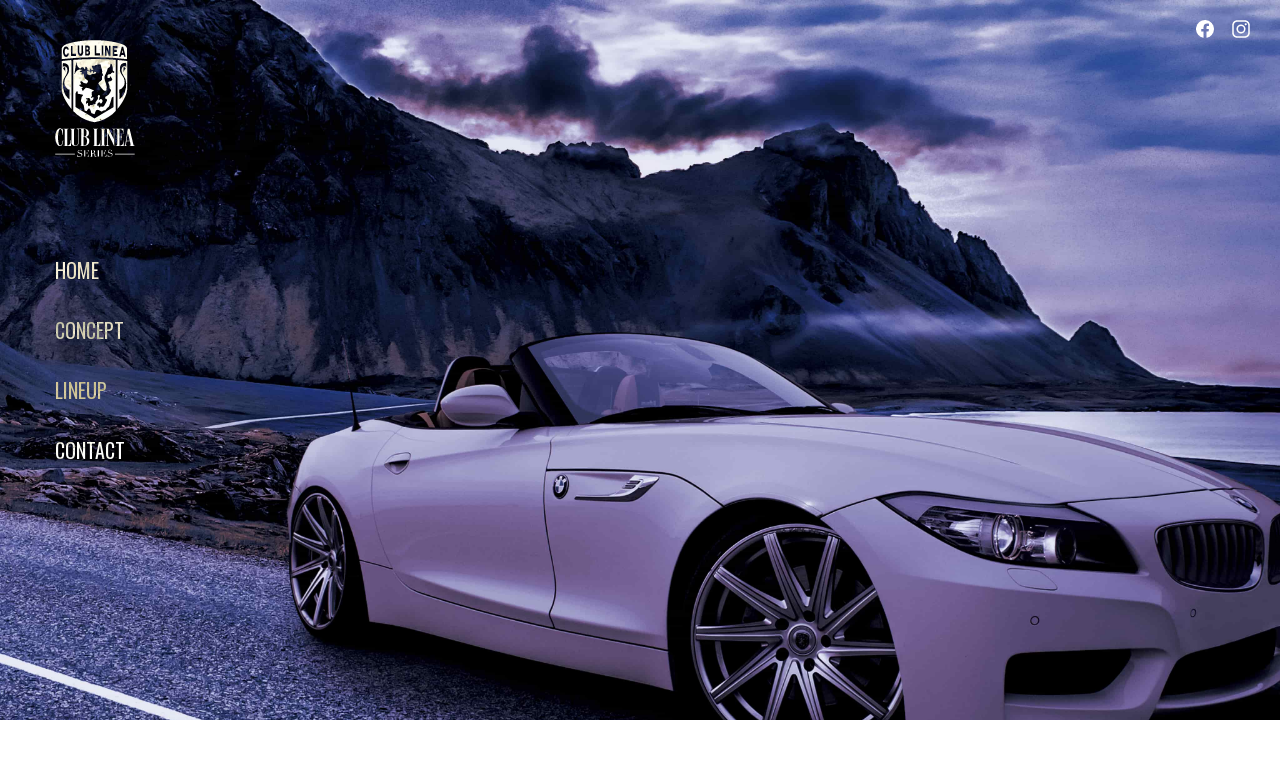

--- FILE ---
content_type: text/html; charset=UTF-8
request_url: https://www.linea-sport.jp/rossi/
body_size: 33016
content:
<!DOCTYPE html>
<html lang="ja" class="club linea no-js nav-mobile--hide">
<head>
<meta charset="utf-8">
<!--[if IE]>
<meta http-equiv="X-UA-Compatible" content="IE=edge">
<![endif]-->
<meta name="viewport" content="width=device-width">
<title>ROSSI FF | CLUB LINEA</title>
<meta name="description" content="CLUB LINEAのホイール、ROSSI FFの詳細。LINEA SPORT - 1980年代のイタリアでその卓越したレーシングスーツでサーキットの名声を欲しいままにしていたLINEA SPORTのエッセンスをホイールに持ち込み、大口径のKING LAVBELをはじめオリジナリティあふれるホイールを送り出しています。">
<meta property="og:site_name" content="CLUB LINEA">
<meta property="og:title" content="ROSSI FF">
<meta property="og:description" content="CLUB LINEAのホイール、ROSSI FFの詳細。LINEA SPORT - 1980年代のイタリアでその卓越したレーシングスーツでサーキットの名声を欲しいままにしていたLINEA SPORTのエッセンスをホイールに持ち込み、大口径のKING LAVBELをはじめオリジナリティあふれるホイールを送り出しています。">
<meta property="og:type" content="article">
<link rel="preconnect" href="https://fonts.googleapis.com">
<link rel="preconnect" href="https://fonts.gstatic.com" crossorigin>
<link href="https://fonts.googleapis.com/css2?family=Oswald:wght@400;600&family=Ropa+Sans&display=swap" rel="stylesheet">
<link rel="stylesheet" href="https://www.crimson-inc.co.jp/assets-brand/css/style.css?202205271420">
<link rel="stylesheet" href="../assets/css/style.css?2025062001">
<!--[if lt IE 11]>
<link rel="stylesheet" href="./assets/css/ie.css">
<![endif]-->

<script>
	document.documentElement.classList.remove('no-js');
	document.documentElement.classList.add('is-js', 'is-loading');
</script>
<!-- Global site tag (gtag.js) - Google Analytics -->
<script async src="https://www.googletagmanager.com/gtag/js?id=UA-36101436-5"></script>
<script>
window.dataLayer = window.dataLayer || [];
function gtag(){dataLayer.push(arguments);}
gtag('js', new Date());

gtag('config', 'UA-36101436-5');
</script>
</head>
<body class="page rossi">
	<div class="c-background"></div>
	<header>
		<h1 class="header-logo"><img src="../assets/images/common/linea_logo.svg" alt="CLUB LINEA"></h1>
	</header>
	<div class="fixed-sns">
		<a class="ico--fb" href="https://www.facebook.com/crimson.wheel/" target="_blank" rel="noopener noreferrer"></a>
		<a class="ico--ig" href="https://www.instagram.com/crimson_wheels/" target="_blank" rel="noopener noreferrer"></a>
	</div>
	<div class="nav-trigger">
		<button type="button" id="navTriggerOpen" class="nav-trigger__body nav-trigger--open">
			<span class="nav-trigger__bar bar--top"></span>
			<span class="nav-trigger__bar bar--bottom"></span>
		</button>
		<button type="button" id="navTriggerClose" class="nav-trigger__body nav-trigger--close">
			<span class="nav-trigger__bar bar--top"></span>
			<span class="nav-trigger__bar bar--bottom"></span>
		</button>
	</div>
	<nav id="navGlobal" class="nav-global font--en">
		<div class="nav-global-bg"></div>
		<div class="nav-global-spacer"></div>
		<ul>
			<li><a href="../">HOME</a></li>
			<li><a href="../#concept">CONCEPT</a></li>
			<li><a href="../#lineup">LINEUP</a></li>
			<li><a href="https://www.crimson-inc.co.jp/utility/contact.php" target="_blank" rel="noopener noreferrer">CONTACT</a></li>
		</ul>
		<div class="nav-global__sns">
			<a class="ico--fb" href="https://www.facebook.com/crimson.wheel/" target="_blank" rel="noopener noreferrer"></a>
			<a class="ico--ig" href="https://www.instagram.com/crimson_wheels/" target="_blank" rel="noopener noreferrer"></a>
		</div>
	</nav>
	<main>
		<div class="wheel-key" style="background-image:url(./key_sp.jpg)" data-src="./key.jpg"></div>
		<div class="l-content">
			<div class="wheel-header">
				<div class="wheel-header-text">
					<h1 class="wheel-name font--en-em">
						<img src="./logo.svg" alt="ROSSI FF">
					</h1>
					<p class="wheel-description">フローフォーミング製法（FF）により剛性と軽さを両立。トレンドを牽引するコンケーブデザインを脚元へ。<br>
スタンダード、ミドル、ディープの3タイプのコンケーブデザインにリバースリムを採用し、ディスクはより大きく。対象車に相応しいドレスアップを可能にします。<br>
加えてスポーク裏にアンダーカット加工を施し、さらなる軽量化に成功。<br>
上品な個性を主張するダーククリアポリッシュ。<br>
その佇まいに躍動感が宿るアシンメトリーデザインです。</p>
				</div>
				<div class="wheel-header-figure">

<img src="https://www.crimson-inc.co.jp/uploads/club-linea/rossi/header_figure.png" alt="">
					<div class="wheel-header-type">
						<table>
							<tbody>
								<tr>
									<th>Type</th>
									<td>
1
ピース構造</td>
								</tr>
								<tr>
									<th>Size</th>
									<td>
19 / 20
 inch</td>
								</tr>
							</tbody>
						</table>
					</div>
				</div>
			</div>
		</div>

		<div class="l-content">
			<div class="wheel-tab">
				<div class="wheel-tab-links font--en-em">
					<div class="wheel-tab-link is-active">
						<button type="button" data-target="variation">VARIATION</button>
					</div>
					<div class="wheel-tab-link">
						<button type="button" data-target="spec">SPEC / PRICE</button>
					</div>
					<div class="wheel-tab-link">
						<button type="button" data-target="option">OPTION</button>
					</div>
					<div class="wheel-tab-link">
						<button type="button" data-target="matching">MATCHING</button>
					</div>
				</div>
				<div class="wheel-tab-content">
					<div class="wheel-tab-section is-active" id="variation">
						<div class="wheel-variation">
							<div class="wheel-variation-content">
								<div class="wheel-variation-figure is-active">
									<img src="./wheel_silver.png" alt="">
									<p class="wheel-variation-figure__color font--en-em">HYPER SILVER POLISH</p>
								</div>
								<div class="wheel-variation-figure">
									<img src="./wheel_bk.png" alt="">
									<p class="wheel-variation-figure__color font--en-em">DARK CLEAR</p>
								</div>
							</div>
							<div class="wheel-variation-thumb">
								<button type="button" data-target="0" class="is-active"><img src="./wheel_silver.png" alt=""></button>
								<button type="button" data-target="1"><img src="./wheel_bk.png" alt=""></button>
							</div>
						</div>
					</div>
					<div class="wheel-tab-section" id="spec">
						<div class="wheel-spec">


<div class="wheel-table">
<div class="wheel-table__scroller">
<table>
<thead>
<tr>
<th>Size</th>
<th>税込価格(税抜価格)</th>
<th>Inset</th>
<th>Disk Type</th>
<th>Weight</th>
<th>H-P.C.D</th>
<th>Hub Dia</th>
<th>Bolt Dia</th>
</tr>
</thead><thead>
</thead><tbody>
<tr>
<td rowspan="5">19×8.0J</td>
<td rowspan="5">¥60,500(¥55,000)</td>
<td>50</td>
<td>STD</td>
<td rowspan="5">11.0kg～</td>
<td>5-114.3</td>
<td>φ73</td>
<td>φ15</td>
</tr>
<tr>
<td>48</td>
<td>STD</td>
<td>5-100</td>
<td>φ73</td>
<td>φ15</td>
</tr>
<tr>
<td>45</td>
<td>STD</td>
<td>5-112</td>
<td>φ66.5</td>
<td>φ15</td>
</tr>
<tr>
<td>43</td>
<td>STD</td>
<td>5-114.3</td>
<td>φ73</td>
<td>φ15</td>
</tr>
<tr>
<td>35</td>
<td>STD</td>
<td>5-114.3</td>
<td>φ73</td>
<td>φ15</td>
</tr>
<tr>
<td rowspan="2">19×9.0J</td>
<td rowspan="2">¥62,700(¥57,000)</td>
<td>48</td>
<td>MID</td>
<td rowspan="2">11.0kg～</td>
<td>5-114.3</td>
<td>φ73</td>
<td>φ15</td>
</tr>
<tr>
<td>35</td>
<td>MID</td>
<td>5-114.3</td>
<td>φ73</td>
<td>φ15</td>
</tr>
<tr>
<td rowspan="5">20×8.5J</td>
<td rowspan="5">¥69,300(¥63,000)</td>
<td>43</td>
<td>STD</td>
<td rowspan="5">11.4kg～</td>
<td>5-114.3</td>
<td>φ73</td>
<td>φ15</td>
</tr>
<tr>
<td>35</td>
<td>STD</td>
<td>5-112</td>
<td>φ66.5</td>
<td>φ15</td>
</tr>
<tr>
<td>35</td>
<td>STD</td>
<td>5-114.3</td>
<td>φ73</td>
<td>φ15</td>
</tr>
<tr>
<td>35</td>
<td>STD</td>
<td>5-120</td>
<td>φ75</td>
<td>φ15</td>
</tr>
<tr>
<td>33</td>
<td>MID</td>
<td>5-114.3</td>
<td>φ73</td>
<td>φ15</td>
</tr>
<tr>
<td rowspan="5">20×9.5J</td>
<td rowspan="5">¥71,500(¥65,000)</td>
<td>50</td>
<td>MID</td>
<td rowspan="5">11.6kg～</td>
<td>5-114.3</td>
<td>φ73</td>
<td>φ15</td>
</tr>
<tr>
<td>35</td>
<td>DEEP</td>
<td>5-112</td>
<td>φ66.5</td>
<td>φ15</td>
</tr>
<tr>
<td>35</td>
<td>DEEP</td>
<td>5-114.3</td>
<td>φ73</td>
<td>φ15</td>
</tr>
<tr>
<td>35</td>
<td>DEEP</td>
<td>5-120</td>
<td>φ75</td>
<td>φ15</td>
</tr>
<tr>
<td>29</td>
<td>DEEP</td>
<td>5-112</td>
<td>φ66.5</td>
<td>φ15</td>
</tr>
</tbody>
</table>
<!-- /.wheel-table__scroller --></div>
<div class="wheel-spec-note">
<p>※ボルト座形状：TAPER<br />
※ボルト車輌の場合は、ホイールハブ径をご確認いただき、ハブリング（オプション）を同時にお買い求め下さい。<br />
※サイズ設定、カラー設定、価格設定、製品重量、デザイン形状等の仕様は、変更になる場合がございます。予めご了承下さい。<br />
※TPMS対応…PACIFIC製TPMS（トヨタ純正品）の装着が可能ですが、動作を保証するものではありません。予めご了承下さい。</p>
<!-- /.wheel-spec-note --></div>
<!-- /.wheel-table --></div>

							<div class="wheel-table">
								<h3 class="wheel-table__title font--en-em">ACCESSORIES</h3>
								<div class="wheel-table__scroller">


<table>
<tbody>
<tr>
<th>Parts</th>
<th>Model number</th>
<th>税込価格(税抜価格)</th>
</tr>
<tr>
<td>センターキャップ（ブラック）</td>
<td>LC-08BK</td>
<td>¥2,750<small>（¥2,500）</small></td>
</tr>
<tr>
<td>センターキャップ（シルバー）</td>
<td>LC-08SL</td>
<td>¥2,750<small>（¥2,500）</small></td>
</tr>
<tr>
<td>アルミストレートバルブ（ブラック）</td>
<td>CV-18BK</td>
<td>¥1,650<small>（¥1,500）</small></td>
</tr>
<tr>
<td>アルミストレートバルブ（シルバー）</td>
<td>CV-18S</td>
<td>¥1,650<small>（¥1,500）</small></td>
</tr>
<tr>
<td>ナットアダプター HEX21×21-L100mm</td>
<td>CAP-03</td>
<td>¥1,320<small>（¥1,200）</small></td>
</tr>
<tr>
<td>ナットアダプター　HEX17×17-L90mm</td>
<td>CAP-05</td>
<td>¥1,320<small>（¥1,200）</small></td>
</tr>
</tbody>
</table>

								</div>
							</div>


						</div>
					</div>
					<div class="wheel-tab-section" id="option">
						<div class="wheel-option">


<div class="wheel-option">
<h3>CENTER CAP / CENTER EMBLEM</h3>
<ul>
<li>
<figure><img src="https://www.crimson-inc.co.jp/uploads/parts/lc_08bk.jpg" alt=""></figure>
<p>センターキャップ（ブラック）</p>
<p><em>LC-08BK</em></p>
<p>¥2,750<small>（¥2,500）</small></p>
</li>
<li>
<figure><img src="https://www.crimson-inc.co.jp/uploads/parts/lc_08sl.jpg" alt=""></figure>
<p>センターキャップ（シルバー）</p>
<p><em>LC-08SL</em></p>
<p>¥2,750<small>（¥2,500）</small></p>
</li>
</ul>
</div>
<div class="wheel-option">
<h3>VALVE</h3>
<ul>
<li>
<figure><img src="https://www.crimson-inc.co.jp/uploads/parts/CV-18BK.jpg" alt=""></figure>
<p>アルミストレートバルブ（ブラック）</p>
<p><em>CV-18BK</em></p>
<p>¥1,650<small>（¥1,500）</small></p>
</li>
<li>
<figure><img src="https://www.crimson-inc.co.jp/uploads/parts/CV-18S.jpg" alt=""></figure>
<p>アルミストレートバルブ（シルバー）</p>
<p><em>CV-18S</em></p>
<p>¥1,650<small>（¥1,500）</small></p>
</li>
</ul>
</div>
<div class="wheel-option">
<h3>HUB LING</h3>
<ul>
<li>
<figure><img src="https://www.crimson-inc.co.jp/uploads/parts/chr_noimage.jpg" alt=""></figure>
<p>ハブリングΦ66.5×57（VW、AUDI）</p>
<p><em>CHR-06</em></p>
<p>¥1,100<small>（¥1,000）</small></p>
</li>
<li>
<figure><img src="https://www.crimson-inc.co.jp/uploads/parts/chr_noimage.jpg" alt=""></figure>
<p>ハブリングφ75×φ72.6（BMW、LANDROVER）</p>
<p><em>CHR-12</em></p>
<p>¥1,540<small>（¥1,400）</small></p>
</li>
</ul>
</div>
<div class="wheel-option">
<h3>NUT / BOLT</h3>
<ul>
<li>
<figure><img src="https://www.crimson-inc.co.jp/uploads/parts/cbo_01.jpg" alt=""></figure>
<p>17HEX M12×1.5-28mm（5個入）</p>
<p><em>CBO-01</em></p>
<p>¥3,850<small>（¥3,500）</small></p>
</li>
<li>
<figure><img src="https://www.crimson-inc.co.jp/uploads/parts/cbo_11.jpg" alt=""></figure>
<p>17HEX M14×1.5-28mm（5個入）</p>
<p><em>CBO-11</em></p>
<p>¥3,850<small>（¥3,500）</small></p>
</li>
<li>
<figure><img src="https://www.crimson-inc.co.jp/uploads/parts/cbo_12.jpg" alt=""></figure>
<p>17HEX M14×1.5-35mm（5個入）</p>
<p><em>CBO-12</em></p>
<p>¥3,850<small>（¥3,500）</small></p>
</li>
</ul>
</div>
<div class="wheel-option">
<h3>NUT ADAPTER</h3>
<ul>
<li>
<figure><img src="https://www.crimson-inc.co.jp/uploads/parts/cap_03.jpg" alt=""></figure>
<p>ナットアダプター HEX21×21-L100mm</p>
<p><em>CAP-03</em></p>
<p>¥1,320<small>（¥1,200）</small></p>
</li>
<li>
<figure><img src="https://www.crimson-inc.co.jp/uploads/parts/cap_05.jpg" alt=""></figure>
<p>ナットアダプター　HEX17×17-L90mm</p>
<p><em>CAP-05</em></p>
<p>¥1,320<small>（¥1,200）</small></p>
</li>
</ul>
</div>

						</div>
					</div>
					<div class="wheel-tab-section" id="matching">
						<div class="wheel-matching">
							<div class="wheel-table">
								<div class="wheel-table__scroller">


<table>
<tbody>
<tr>
<th>MAKER</th>
<th>MODEL</th>
<th>SIZE</th>
<th>TIRE</th>
<th>WHEEL</th>
</tr>
<tr>
<td rowspan="14">HONDA</td>
<td rowspan="2">ODYSSEY<br>（RB1・RB3・RC1)</td>
<td>19</td>
<td>225/40R19<br />
225/40R19</td>
<td>1980 +50①<br />
1980 +50</td>
</tr>
<tr>
<td>20</td>
<td>225/35R20<br />
225/35R20</td>
<td>2085 +43①<br />
2085 +43①</td>
</tr>
<tr>
<td rowspan="2">ACCORD EX e:HEV<br>(CV3)</td>
<td>19</td>
<td>235/40R19<br />
235/40R19</td>
<td>1980 +43<br />
1980 +43</td>
</tr>
<tr>
<td>20</td>
<td>235/35R20<br />
235/35R20</td>
<td>2085 +43<br />
2085 +43</td>
</tr>
<tr>
<td rowspan="1">STEPWGN<br>（RK1・RK5・RP5)</td>
<td>19</td>
<td>225/35R19（RP5・RK5）<br />
215/35R19（RK1）</td>
<td>1980 +50①<br />
1980 +50</td>
</tr>
<tr>
<td rowspan="1">CIVIC TYPE R<br>（FK8）</td>
<td>20</td>
<td>245/30R20<br />
245/30R20</td>
<td>2085 +35①<br />
2085 +35</td>
</tr>
<tr>
<td rowspan="2">CIVIC HATCHBACK（FK7) <br>CIVIC SEDAN(FC1)</td>
<td>19</td>
<td>235/35R19<br />
235/35R19</td>
<td>1980 +43<br />
1980 +43</td>
</tr>
<tr>
<td>20</td>
<td>235/30R20<br />
235/30R20</td>
<td>2085 +43<br />
2085 +43</td>
</tr>
<tr>
<td rowspan="1">CR-V HYBRID<br>EX Masterpiece<br>(RT5)</td>
<td>19</td>
<td>235/55R19<br />
235/55R19</td>
<td>1980 +50<br />
1980 +50</td>
</tr>
<tr>
<td rowspan="2">CR-V<br>(RM4)</td>
<td>19</td>
<td>245/50R19<br />
245/50R19</td>
<td>1980 +50①<br />
1980 +50</td>
</tr>
<tr>
<td>20</td>
<td>245/45R20<br />
245/45R20</td>
<td>2085 +43①<br />
2085 +43</td>
</tr>
<tr>
<td rowspan="2">CR-V <br> (RE4)</td>
<td>19</td>
<td>245/50R19<br />
245/50R19</td>
<td>1980 +50①<br />
1980 +50</td>
</tr>
<tr>
<td>20</td>
<td>245/45R20<br />
245/45R20</td>
<td>2085 +43①<br />
2085 +43</td>
</tr>
<tr>
<td rowspan="1">VEZEL<br>（RU4)</td>
<td>19</td>
<td>225/40R19<br />
225/40R19</td>
<td>1980 +50①<br />
1980 +50</td>
</tr>
<tr>
<td rowspan="3">SUBARU</td>
<td rowspan="1">FORESTER XT<br> (SJG)</td>
<td>19</td>
<td>245/45R19<br />
245/45R19</td>
<td>1980 +48①<br />
1980 +48</td>
</tr>
<tr>
<td rowspan="1">XV 2.0i<br>(GP7)</td>
<td>19</td>
<td>225/45R19<br />
225/45R19</td>
<td>1980 +48<br />
1980 +48</td>
</tr>
<tr>
<td rowspan="1">LEVORG<br>(VM4)</td>
<td>19</td>
<td>225/40R19<br />
225/40R19</td>
<td>1980 +50<br />
1980 +50</td>
</tr>
<tr>
<td rowspan="6">MITSUBISHI</td>
<td rowspan="2">DELICA　D：5 <br>4WD<br>（CV5W、CV1W）</td>
<td>19</td>
<td>245/45R19<br />
245/45R19</td>
<td></td>
</tr>
<tr>
<td>20</td>
<td>245/40R20<br />
245/40R20</td>
<td></td>
</tr>
<tr>
<td rowspan="2">ECLIPSE CROSS<br>G Plus Package<br>（GK1W)</td>
<td>19</td>
<td>245/45R19<br />
245/45R19</td>
<td>1980 +35<br />
1980 +35</td>
</tr>
<tr>
<td>20</td>
<td>245/40R20<br />
245/40R20</td>
<td>2085 +35<br />
2085 +35</td>
</tr>
<tr>
<td rowspan="2">OUTLANDER PHEV<br>(GG2W)</td>
<td>19</td>
<td>245/45R19<br />
245/45R19</td>
<td>1980 +43<br />
1980 +43</td>
</tr>
<tr>
<td>20</td>
<td>245/40R20<br />
245/40R20</td>
<td>2085 +43<br />
2085 +43</td>
</tr>
<tr>
<td rowspan="5">MAZDA</td>
<td rowspan="1">MAZDA 3 FASTBACK<br>Xプロアクティブ20S<br>(BPEP)</td>
<td>19</td>
<td>235/35R19<br />
235/35R19</td>
<td>1980 +43①<br />
1980 +43</td>
</tr>
<tr>
<td rowspan="2">CX-3<br> (DK5FW)</td>
<td>19</td>
<td>225/40R19<br />
225/40R19</td>
<td>1980 +50<br />
1980 +50</td>
</tr>
<tr>
<td>20</td>
<td>235/35R20<br />
235/35R20</td>
<td>2085 +43①<br />
2085 +43</td>
</tr>
<tr>
<td rowspan="2">CX-5<br>（KEEFW）<br>（KF5P)</td>
<td>19</td>
<td>225/55R19<br />
225/55R19</td>
<td>1980 +43<br />
1980 +43</td>
</tr>
<tr>
<td>20</td>
<td>245/45R20<br />
245/45R20</td>
<td>2085 +43<br />
2085 +43</td>
</tr>
<tr>
<td rowspan="18">LEXUS</td>
<td rowspan="1">LS460(USF40)<br> &<br> LS600h(UVF45)<br>※前後同サイズに限る</td>
<td>20</td>
<td>245/40R20<br />
275/35R20</td>
<td></td>
</tr>
<tr>
<td rowspan="2">GS250<br>(GRL11)</td>
<td>19</td>
<td>235/40R19<br />
265/35R19</td>
<td>1980 +43<br />
1990 +48</td>
</tr>
<tr>
<td>20</td>
<td>235/35R20<br />
265/30R20</td>
<td>2085 +43<br />
2095 +50</td>
</tr>
<tr>
<td rowspan="2">ES300h<br>（AXZH10）</td>
<td>19</td>
<td>235/40R19<br />
235/40R19</td>
<td>1980 +43<br />
1980 +43</td>
</tr>
<tr>
<td>20</td>
<td>235/35R20<br />
235/35R20</td>
<td>2085 +43<br />
2085 +43①</td>
</tr>
<tr>
<td rowspan="2">RC350 F SPORT<br>(USC10)</td>
<td>19</td>
<td>235/40R19<br />
265/35R19</td>
<td>1980 +43<br />
1990 +48</td>
</tr>
<tr>
<td>20</td>
<td>235/35R20<br />
265/30R20</td>
<td>2085 +43<br />
2095 +50</td>
</tr>
<tr>
<td rowspan="1">IS 300h F SPORT<br>(AVE30)</td>
<td>19</td>
<td>225/35R19<br />
255/30R19</td>
<td>1980 +35<br />
1990 +48</td>
</tr>
<tr>
<td rowspan="2">IS 300 F SPORT<br>(ASE30)<br>M/C後 ボルト車輌</td>
<td>19</td>
<td>235/40R19<br />
265/35R19</td>
<td>1980 +35<br />
1990 +48</td>
</tr>
<tr>
<td>20</td>
<td>235/35R20<br />
265/30R20</td>
<td>2085 +35<br />
2095 +50</td>
</tr>
<tr>
<td rowspan="2">UX200<br>ver.C 2WD.(MZAA10)</td>
<td>19</td>
<td>225/45R19<br />
225/45R19</td>
<td>1980 +43<br />
1980 +43</td>
</tr>
<tr>
<td>20</td>
<td>245/35R20<br />
245/35R20</td>
<td>2085 +43①<br />
2085 +43</td>
</tr>
<tr>
<td rowspan="2">NX350ｈ F SPORT<br>（AAZH20）</td>
<td>19</td>
<td>235/55R19<br />
235/55R19</td>
<td>1980 +35<br />
1980 +35</td>
</tr>
<tr>
<td>20</td>
<td>235/50R20<br />
235/50R20</td>
<td>2085 +33①<br />
2085 +33</td>
</tr>
<tr>
<td rowspan="2">NX200t<br>(AGZ10)</td>
<td>19</td>
<td>245/45R19<br />
245/45R19</td>
<td>1980 +35<br />
1980 +35</td>
</tr>
<tr>
<td>20</td>
<td>245/45R20<br />
245/45R20</td>
<td>2085 +33<br />
2085 +33</td>
</tr>
<tr>
<td rowspan="2">RX450ｈ<br>(GYL25W)</td>
<td>19</td>
<td>255/55R19<br />
255/55R19</td>
<td>1980 +35<br />
1980 +35</td>
</tr>
<tr>
<td>20</td>
<td>235/55R20<br />
235/55R20</td>
<td>2085 +33<br />
2085 +33</td>
</tr>
<tr>
<td rowspan="13">TOYOTA</td>
<td rowspan="1">PRIUS (ZVW50)<br>PRIUS (ZVW30)<br>WISH(ZGE20)</td>
<td>19</td>
<td>215/35R19 <br />
215/35R19</td>
<td>1980 +48<br />
1980 +48</td>
</tr>
<tr>
<td rowspan="2">ALPHARD<br> &<br> VELLFIRE<br> (AGH30W)</td>
<td>19</td>
<td>245/40R19<br />
245/40R19</td>
<td></td>
</tr>
<tr>
<td>20</td>
<td>245/35R20<br />
245/35R20</td>
<td></td>
</tr>
<tr>
<td rowspan="2">ESTIMA HYBRID <br>(AHR20W)<br> &<br> CH-R HYBRID G<br>（ZYX10)</td>
<td>19</td>
<td>225/45R19<br />
225/45R19</td>
<td></td>
</tr>
<tr>
<td>20</td>
<td>245/35R20<br />
245/35R20</td>
<td></td>
</tr>
<tr>
<td rowspan="2">RAV4<br>ADVENTURE 4WD<br>(MXAA54)</td>
<td>19</td>
<td>235/55R19<br />
235/55R19</td>
<td>1980 +35<br />
1980 +35</td>
</tr>
<tr>
<td>20</td>
<td>245/45R20<br />
245/45R20</td>
<td>2085 +33<br />
2085 +33</td>
</tr>
<tr>
<td rowspan="2">CROWN(3.5L)<br>(GWS224)</td>
<td>19</td>
<td>245/35R19<br />
245/35R19</td>
<td>1980 +43<br />
1980 +43</td>
</tr>
<tr>
<td>20</td>
<td>245/30R20<br />
245/30R20</td>
<td>2085 +43<br />
2085 +43</td>
</tr>
<tr>
<td rowspan="2">CROWN(3.5L)<br>(GRS214)</td>
<td>19</td>
<td>245/35R19<br />
275/30R19</td>
<td>1980 +35<br />
1990 +48</td>
</tr>
<tr>
<td>20</td>
<td>245/30R20<br />
255/30R20</td>
<td>2085 +35①<br />
2095 +50</td>
</tr>
<tr>
<td rowspan="2">CROWN<br>(ハイブリッドアスリート)<br>(AWS210)</td>
<td>19</td>
<td>235/40R19<br />
265/35R19</td>
<td>1980 +43<br />
1990 +48</td>
</tr>
<tr>
<td>20</td>
<td>235/35R20<br />
255/30R20</td>
<td>2085 +43<br />
2095 +50</td>
</tr>
<tr>
<td rowspan="27">NISSAN</td>
<td rowspan="2">CIMA<br>(F50)</td>
<td>19</td>
<td>245/40R19<br />
275/35R19</td>
<td>1980 +35<br />
1990 +35</td>
</tr>
<tr>
<td>20</td>
<td>245/35R20<br />
275/30R20</td>
<td>2085 +33<br />
2095 +35①</td>
</tr>
<tr>
<td rowspan="1">FUGA 370GT TYPE S<br>(KY51)</td>
<td>20</td>
<td>245/40R20<br />
245/40R20</td>
<td>2085 +35<br />
2085 +33</td>
</tr>
<tr>
<td rowspan="2">FUGA<br>(Y51)</td>
<td>19</td>
<td>245/45R19<br />
245/45R19</td>
<td>1980 +35<br />
1980 +35</td>
</tr>
<tr>
<td>20</td>
<td>245/40R20<br />
245/40R20</td>
<td>2085 +35<br />
2085 +35</td>
</tr>
<tr>
<td rowspan="2">SKYLINE COUPE<br>(CKV36)<br>( )内表記はBIG CALIPER車</td>
<td>19</td>
<td>245/40R19<br />
275/35R19</td>
<td>1980 +35(+35)<br />
1990 +48(+48)</td>
</tr>
<tr>
<td>20</td>
<td>245/35R20<br />
275/30R20</td>
<td>2085 +35①(+35①）<br />
2095 +50(+50)</td>
</tr>
<tr>
<td rowspan="2">FAIRLADY Z <br>(Z33 brembo ) <br>SKYLINE COUPE <br>(V35)</td>
<td>19</td>
<td>245/35R19<br />
275/35R19</td>
<td>1980 +35<br />
1990 +35</td>
</tr>
<tr>
<td>20</td>
<td>245/30R20<br />
275/30R20</td>
<td>2085 +35<br />
2095 +35</td>
</tr>
<tr>
<td rowspan="1">SKYLINE<br> (PV36)</td>
<td>19</td>
<td>245/40R19<br />
245/40R19</td>
<td>1980 +43<br />
1980 +43</td>
</tr>
<tr>
<td rowspan="2">ELGRAND ４WD <br>(NE51）</td>
<td>19</td>
<td>245/40R19<br />
245/40R19</td>
<td>1980 +35①<br />
1980 +35①</td>
</tr>
<tr>
<td>20</td>
<td>245/35R20<br />
245/35R20</td>
<td>2085 +43②<br />
2085 +43</td>
</tr>
<tr>
<td rowspan="2">ELGRAND<br>(PE52）</td>
<td>19</td>
<td>245/45R19<br />
245/45R19</td>
<td>1980 +50<br />
1980 +50</td>
</tr>
<tr>
<td>20</td>
<td>245/40R20<br />
245/40R20</td>
<td>2085 +43①<br />
2085 +43①</td>
</tr>
<tr>
<td rowspan="1">LEAF　G<br>（AZEO)</td>
<td>19</td>
<td>225/35R19<br />
225/35R19</td>
<td>1980 +43<br />
1980 +43</td>
</tr>
<tr>
<td rowspan="1">JUKE<br>(YF15)</td>
<td>19</td>
<td>225/40R19<br />
225/40R19</td>
<td>1980 +43<br />
1980 +43</td>
</tr>
<tr>
<td rowspan="2">X-TRAIL<br>(T32・HT32)<br>※3列車（7人乗り）及び<br>ハイブリッド車は、<br>16インチ装着不可</td>
<td>19</td>
<td>245/45R19<br />
245/45R19</td>
<td></td>
</tr>
<tr>
<td>20</td>
<td>245/40R20<br />
245/40R20</td>
<td></td>
</tr>
<tr>
<td rowspan="2">X-TRAIL<br>(NT31)</td>
<td>19</td>
<td>225/45R19<br />
225/45R19</td>
<td>1980 +43<br />
1980 +43</td>
</tr>
<tr>
<td>20</td>
<td>245/35R20<br />
245/35R20</td>
<td>2085 +43<br />
2085 +43</td>
</tr>
<tr>
<td rowspan="1">DUALIS<br> (KNJ10)</td>
<td>19</td>
<td>235/45R19<br />
235/45R19</td>
<td>1980 +43<br />
1980 +43</td>
</tr>
<tr>
<td rowspan="2">MURANO<br>（PNZ51)</td>
<td>19</td>
<td>255/55R19<br />
255/55R19</td>
<td>1980 +50<br />
1980 +50</td>
</tr>
<tr>
<td>20</td>
<td>255/50R20<br />
255/50R20</td>
<td>2085 +43①<br />
2085 +43①</td>
</tr>
<tr>
<td rowspan="2">MURANO<br>（PZ50)</td>
<td>19</td>
<td>255/50R19<br />
255/50R19</td>
<td>1980 +43<br />
1980 +43</td>
</tr>
<tr>
<td>20</td>
<td>265/45R20<br />
265/45R20</td>
<td>2085 +43<br />
2085 +43</td>
</tr>
<tr>
<td rowspan="2">SKYLINE CROSSOVER<br>（J50)</td>
<td>19</td>
<td>245/45R19<br />
245/45R19</td>
<td>1980 +43<br />
1980 +43</td>
</tr>
<tr>
<td>20</td>
<td>245/40R20<br />
245/40R20</td>
<td>2085 +43<br />
2085 +43</td>
</tr>
</tbody>
</table>
								</div>
								<div class="wheel-spec-note">
									<p>
CAUTIONマークについて<br />
<br />
①フェンダーからのはみ出し及び、干渉の恐れがあります。<br />
②車両誤差・タイヤ銘柄等によりインナーリム及びタイヤが車体側へ干渉する恐れがあります。<br />
③GOLDMAN CRUISE 30ｍｍオーバーフェンダーが必要なサイズです。<br />
④60mmのオーバーフェンダーが必要なサイズです。<br />
⑤オーバーフェンダーが必要なサイズです。<br />
⑥ハイエースワゴンのみに対応します。バンには対応するタイヤがありませんので注意して下さい。<br />
⑦タイヤサイズをフロント用と同サイズを参照してください。,⑧バン規格（ＪＷＬ－Ｔ）に対応していません。<br />
⑨フロントハブを逃がすための、キャップレス機能によりセンタープレートのみ装着できます。<br />
⑩HIRUX SURF (TRN215)のみ装着可能です。,⑪別売りオプションのHI-TYPE CAP設定有り。<br />
⑫車両誤差によりセンターハブがＣＡＰ裏に干渉する恐れがあります。<br />
⑬２列車/５人乗り車輌のみ装着可能。（HYBRID車除く）<br />
⑭2019年製造商品より取り付け可能。<br />
⑮45mm～50ｍｍのオーバーフェンダーが必要なサイズです。<br />
⑯レガシィのターボ車には対応しておりません。<br />
⑰ＳＺ/Ｆ-ＳＰＯＲＴＳには対応しておりません。<br />
⑱Ｎ-ＢＯＸに装着の場合、インナーリム及びタイヤが、車体に干渉する恐れがあります。<br />
⑲フロントハブを逃がすためのキャップレス機能によりセンタープレートのみ装着可能です。<br />
⑳2016年生産分より取り付け可能 ※CAST ACTIVA、MOVE(LA150S)、MOVE CANBUS(L800S)。<br />
㉑車輌誤差によりリアハブがセンターキャップに干渉する恐れがあります。<br />
㉒付属のセンターパーツを装着するとフェンダーから突出します。<br />
㉓バランスウェイトがキャリパーに干渉する恐れがあります。<br />
㉔MOVE（LA150S)、MOVE CANBUS(L800S)、ATRAI WAGON(S321G)には装着できません。<br />
㉕フルシールドプレート＆ムーンプレート装着の際はフェンダーよりの突出が考えられますのでご注意下さい。<br />
㉖印のホイールは、装着車両の車両重量に未対応の為、装着できません。<br />
㉗タイヤサイズをフロント用と同サイズを参照してください。<br />
㉘リム幅が表記タイヤサイズの適合範囲外になりますので、その他のタイヤサイズを選択してください。<br />
<br />
注意事項<br />
表中のマッチングは、FRONT用・REAR用を通しサイズで表しています。<br />
本マッチング表には、全ての対応（車種・ホイール・サイズ）を掲載していません。<br />
掲載されていない車種・ホイール・サイズをご希望の場合は、お問い合わせください。<br />
<br />
※　4WD車は、前後同サイズをご使用ください。<br />
※　装着車種によっては、パット面からの突出物や、ボルト周りのワッシャーを取り除く必要があります。<br />
※　ホイール装着の際は、NUT&BOLTの底付き等がなく、掛かりシロが十分かを必ず確認ください。<br />
※　装着するタイヤのロードインデックスに注意ください。<br />
※　表中のホイールサイズ・タイヤサイズは、あくまでも参考値です。必ず現車との確認後装着してください。<br />
※　表中のマッチングは、フェンダー0°位置を基準にしたサイズ設定です。<br />
　　30°50°位置など車検対応を考慮に設定した数値ではございませんのでご注意ください。<br />
　　マッチングによる不具合は当社では一切責任を負いませんのでご了承ください
</p>
								<!-- /.wheel-spec-note --></div>
							</div>
						</div>
					</div>
				</div>
			</div>
		</div>

		<div class="l-content">
			<div class="wheel-gallery">
				<h2 class="wheel-gallery-title">PHO<span class="color--w h text--outline">TO</span></h2>
				<div id="wheelGallery">


<div class="wheel-gallery-item"><img src="https://www.crimson-inc.co.jp/uploads/club-linea/rossi/rossi_01.jpg" alt=""></div>
<div class="wheel-gallery-item"><img src="https://www.crimson-inc.co.jp/uploads/club-linea/rossi/rossi_02.jpg" alt=""></div>
<div class="wheel-gallery-item"><img src="https://www.crimson-inc.co.jp/uploads/club-linea/rossi/rossi_03.jpg" alt=""></div>
<div class="wheel-gallery-item"><img src="https://www.crimson-inc.co.jp/uploads/club-linea/rossi/rossi_04.jpg" alt=""></div>
<div class="wheel-gallery-item"><img src="https://www.crimson-inc.co.jp/uploads/club-linea/rossi/rossi_05.jpg" alt=""></div>
<div class="wheel-gallery-item"><img src="https://www.crimson-inc.co.jp/uploads/club-linea/rossi/rossi_06.jpg" alt=""></div>
<div class="wheel-gallery-item"><img src="https://www.crimson-inc.co.jp/uploads/club-linea/rossi/rossi_07.jpg" alt=""></div>
<div class="wheel-gallery-item"><img src="https://www.crimson-inc.co.jp/uploads/club-linea/rossi/rossi_08.jpg" alt=""></div>
<div class="wheel-gallery-item"><img src="https://www.crimson-inc.co.jp/uploads/club-linea/rossi/rossi_09.jpg" alt=""></div>
<div class="wheel-gallery-item"><img src="https://www.crimson-inc.co.jp/uploads/club-linea/rossi/rossi_10.jpg" alt=""></div>
<div class="wheel-gallery-item"><img src="https://www.crimson-inc.co.jp/uploads/club-linea/rossi/rossi_11.jpg" alt=""></div>
<div class="wheel-gallery-item"><img src="https://www.crimson-inc.co.jp/uploads/club-linea/rossi/rossi_12.jpg" alt=""></div>
<div class="wheel-gallery-item"><img src="https://www.crimson-inc.co.jp/uploads/club-linea/rossi/rossi_13.jpg" alt=""></div>
<div class="wheel-gallery-item"><img src="https://www.crimson-inc.co.jp/uploads/club-linea/rossi/rossi_14.jpg" alt=""></div>
<div class="wheel-gallery-item"><img src="https://www.crimson-inc.co.jp/uploads/club-linea/rossi/rossi_15.jpg" alt=""></div>
<div class="wheel-gallery-item"><img src="https://www.crimson-inc.co.jp/uploads/club-linea/rossi/rossi_16.jpg" alt=""></div>
<div class="wheel-gallery-item"><img src="https://www.crimson-inc.co.jp/uploads/club-linea/rossi/rossi_17.jpg" alt=""></div>

				</div>
				<div class="wheel-gallery-thumb" id="wheelGalleryThumb"></div>
			</div>
		</div>

	</main>	
	<div class="instagram">
		<div class="instagram-icon"></div>
		<div id="instagramView" class="instagram-view"></div>
	</div>
	<footer>
		<div class="l-footer">
			<div class="footer-logo">
				<h1><img src="../assets/images/common/linea_logo.svg" alt="CLUB LINEA"></h1>
				<p class="footer-copyright font--en disp-from--md">COPYRIGHT &copy; CRIMSON,INC. ALL RIGHTS RESERVED.</p>
			</div>
			<nav class="footer-nav">
				<ul class="footer-nav--first font--en">
					<li class="footer-nav__item"><a href="../">HOME</a></li>
					<li class="footer-nav__item"><a href="../#concept">CONCEPT</a></li>
					<li class="footer-nav__item"><a href="../#lineup">LINEUP</a></li>
					<li class="footer-nav__item"><a href="https://www.crimson-inc.co.jp/utility/contact.php" target="_blank" rel="noopener noreferrer">CONTACT</a></li>
				</ul>
				<ul class="footer-nav--second">
					<li class="footer-nav__item"><a href="https://www.crimson-inc.co.jp/crimson/wheelpolicy.php" target="_blank" rel="noopener noreferrer">ホイールの取り扱いについて</a></li>
					<li class="footer-nav__item"><a href="https://www.crimson-inc.co.jp/crimson/service.php" target="_blank" rel="noopener noreferrer">ご利用規約</a></li>
					<li class="footer-nav__item font--en"><a href="https://www.crimson-inc.co.jp" target="_blank" rel="noopener noreferrer">CRIMSON-INC WEB SITE</a></li>
				</ul>
				<ul class="footer-nav--third">
					<li class="footer-nav__item">
						<a class="ico--fb" href="https://www.facebook.com/crimson.wheel/" target="_blank" rel="noopener noreferrer"></a>
						<a class="ico--ig" href="https://www.instagram.com/crimson_wheels/" target="_blank" rel="noopener noreferrer"></a>
					</li>
				</ul>
			</nav>
			<p class="footer-copyright font--en disp-to--sm">COPYRIGHT &copy; CRIMSON,INC. ALL RIGHTS RESERVED.</p>
		</div>
	</footer>

<script src="https://www.crimson-inc.co.jp/assets-brand/js/lib.js"></script>
<script src="https://www.crimson-inc.co.jp/assets-brand/js/main.js"></script>
</body>
</html>

--- FILE ---
content_type: text/css
request_url: https://www.crimson-inc.co.jp/assets-brand/css/style.css?202205271420
body_size: 34423
content:
*,*::before,*::after{box-sizing:border-box}html{color:#000;font-size:62.5%;-webkit-text-size-adjust:100%;-webkit-tap-highlight-color:rgba(255,255,255,0)}html.is-loading{overflow:hidden;height:100%}@media all and (max-width: 700px){html.nav-mobile--show{overflow:hidden}}body{font-family:-apple-system,BlinkMacSystemFont,Roboto,"Helvetica Neue",HelveticaNeue,"游ゴシック体",YuGothic,"游ゴシック Medium","Yu Gothic Medium","游ゴシック","Yu Gothic",Verdana,"Hiragino kaku gothic pron","メイリオ",Meiryo,sans-serif;-webkit-font-smoothing:antialiased;-moz-osx-font-smoothing:grayscale;-webkit-text-size-adjust:100%;word-wrap:break-word;position:relative;z-index:1;margin:0;width:100%;min-width:320px;background-color:#fff;-webkit-tap-highlight-color:rgba(0,0,0,0);-webkit-print-color-adjust:exact;overscroll-behavior-y:none}@media all and (min-width: 701px){body{min-width:1080px}}article,aside,figcaption,figure,footer,header,hgroup,main,nav,section{display:block}h6,h5,h4,h3,h2,h1{font-weight:normal}h1,h2,h3,h4,h5,h6,address,blockquote,dd,dl,dt,figure,li,ol,p,pre,ul{margin:0}ol,ul{list-style-type:none;padding:0}table{border-collapse:collapse}caption{padding:0}th{text-align:inherit}address{font-style:normal;line-height:inherit}code,pre{font-family:inherit;font-size:1em}a{color:#000;text-decoration:none;border:0;-webkit-user-select:none;-moz-user-select:none;user-select:none}a:active,a:focus{outline:rgba(255,255,255,0)}a:hover{text-decoration:none}em{font-style:normal}img,svg{width:100%;height:auto;min-height:0%}img{vertical-align:bottom}img:active,img:focus{outline:rgba(255,255,255,0)}svg{overflow:hidden}button,input,select,textarea{font-family:inherit;font-size:inherit;padding:0;outline:none;border:none;background:none}button{overflow:visible;-webkit-appearance:none;-moz-appearance:none;appearance:none;cursor:pointer}input[type=reset],input[type=submit],input[type=text]{border-radius:0}input[type=reset],input[type=submit]{-webkit-appearance:button;-moz-appearance:button;appearance:button}input[type=reset]::-webkit-search-decoration,input[type=submit]::-webkit-search-decoration{display:none}input[type=reset]:focus,input[type=submit]:focus{outline-offset:-2px}select:focus{outline:rgba(255,255,255,0)}textarea{-webkit-appearance:none;-moz-appearance:none;appearance:none}pre{overflow:auto}.l-content{margin-right:auto;margin-left:auto;width:89.33%}@media all and (min-width: 701px){.l-content{max-width:1080px}.l-content.l-content--s{max-width:800px}.l-content.l-content--l{max-width:1280px}}@media all and (min-width: 701px){.l-content--l{margin-right:auto;margin-left:auto;max-width:1280px}}.c-background{position:absolute;z-index:-1;top:10px;bottom:0;right:0;left:10px}@media all and (min-width: 481px){.c-background{left:15px}}@media all and (min-width: 701px){.c-background{top:30px;left:45px}}.c-button{display:inline-block;margin-right:auto;margin-left:auto;padding:1px;width:100%;max-width:200px}@media all and (min-width: 701px){.c-button{font-size:1.6rem}}.c-button__element{font-size:1.4rem;font-weight:bold;text-align:center;position:relative;z-index:1;display:inline-block;padding:15px .5em;width:100%}@media all and (min-width: 701px){.c-button__element{font-size:1.5rem}}.is-desctop .c-button__element{transition:color 300ms}.is-desctop .c-button:hover .c-button__element{color:#fff}.c-button__bg{position:absolute;z-index:-1;position:absolute;top:0;left:0;width:100%;height:100%;background-color:#fff}.is-desctop .c-button__bg{transition:opacity 300ms}.is-desctop .c-button:hover .c-button__bg{opacity:0}.font--en{font-family:"Oswald",sans-serif;font-weight:400}.font--en-em{font-family:"Oswald",sans-serif;font-weight:600}.c-heading{font-size:2rem}@media all and (min-width: 701px){.c-heading{font-size:3.5rem}}.c-text{font-size:1.4rem;line-height:2.2em;padding-top:.55em;padding-bottom:.55em}@media all and (min-width: 701px){.c-text{font-size:1.5rem}}.section-title{font-size:5rem;font-size:11vw;margin-bottom:20px}.section-lineup .section-title{text-align:center}@media all and (min-width: 701px){.section-title{font-size:9rem;margin-bottom:60px}}.page-title{font-size:5.5rem;font-size:15vw;letter-spacing:.05em;text-align:center}@media all and (min-width: 701px){.page-title{font-size:13rem}}.page-title.spacer--top{position:relative}.page-title.spacer--top::before{content:"";display:block;width:100%;height:90px}@media all and (min-width: 701px){.page-title.spacer--top::before{height:150px}}.page-title .text--outline{color:#fff}.text--outline{text-shadow:1px 1px 0 #000,-1px 1px 0 #000,1px -1px 0 #000,-1px -1px 0 #000,1px 0 0 #000,0 1px 0 #000,-1px 0 0 #000,-1px 0 0 #000}.text--em{font-weight:bold}.text--center{text-align:center}@media all and (min-width: 701px){.text--center-md{text-align:center}}.text--right{text-align:right}.color--wh{color:#fff}header{position:fixed;z-index:99;top:25px;left:25px;mix-blend-mode:difference}@media all and (min-width: 701px){header{top:40px;left:55px}}.header-logo{width:30%}.nav-trigger{overflow:hidden;position:fixed;z-index:99;right:25px;width:27px;height:27px}@media all and (min-width: 701px){.nav-trigger{display:none}}.nav-trigger__body{position:absolute;top:0;left:0;display:block;width:27px;height:27px;cursor:pointer;pointer-events:none;transition:transform 0ms 1000ms}.nav-mobile--hide .nav-trigger__body.nav-trigger--open{pointer-events:auto}.nav-mobile--show .nav-trigger__body.nav-trigger--open{transform:translateX(100%)}.nav-mobile--hide .nav-trigger__body.nav-trigger--close{transform:translateX(100%);transition-delay:0ms}.nav-mobile--show .nav-trigger__body.nav-trigger--close{pointer-events:auto}.nav-trigger__bar{color:#fff;position:absolute;display:block}.nav-trigger--open .nav-trigger__bar{right:5px;left:5px;transform-origin:left top;transition:transform 250ms}.nav-mobile--show .nav-trigger--open .nav-trigger__bar{transform:scaleX(0);transform-origin:right top}.nav-trigger--open .bar--top{top:8px;border-top:1px solid;transition-delay:1000ms}.nav-mobile--show .nav-trigger--open .bar--top{transition-delay:0ms}.nav-trigger--open .bar--bottom{bottom:8px;border-top:1px solid;transition-delay:1100ms}.nav-mobile--show .nav-trigger--open .bar--bottom{transition-delay:100ms}.nav-trigger--close{transform:rotate(45deg)}.nav-trigger--close .nav-trigger__bar{transition:transform 250ms}.nav-trigger--close .bar--top{top:13px;right:3px;left:3px;border-top:1px solid;transform:scaleX(0);transform-origin:right top}.nav-mobile--show .nav-trigger--close .bar--top{transform:scaleX(1);transform-origin:left top;transition-delay:1000ms}.nav-trigger--close .bar--bottom{top:3px;bottom:3px;left:13px;border-left:1px solid;transform:scaleY(0);transform-origin:left bottom;transition-delay:100ms}.nav-mobile--show .nav-trigger--close .bar--bottom{transform:scaleY(1);transform-origin:left top;transition-delay:1100ms}.nav-global{font-size:3rem;position:fixed;top:0;left:0;display:flex;align-items:center;width:100%;height:100%;height:100vh;visibility:visible;z-index:98}.nav-mobile--hide .nav-global{visibility:hidden;z-index:-1}@media all and (max-width: 700px){.nav-global{flex-direction:column}}@media all and (max-width: 700px)and (max-height: 600px){.nav-global{overflow:hidden;overflow-y:auto;display:block}}@media all and (min-width: 701px){.nav-global{font-size:2rem;left:55px;padding-top:90px;padding-bottom:90px;width:auto;pointer-events:none;mix-blend-mode:difference}.nav-mobile--hide .nav-global{visibility:visible;z-index:98}}@media all and (max-width: 700px){.nav-global ul{display:flex;flex:1 0 auto;flex-direction:column;justify-content:center;width:100%}}.nav-global li{overflow:hidden;margin-right:5%;margin-left:15%;padding-top:10px;padding-bottom:10px}@media all and (min-width: 701px){.nav-global li{margin-right:0;margin-left:0;padding-top:15px;padding-bottom:15px}}.nav-global li.nav-global__sns{margin-right:0;margin-left:0}.nav-global a{color:#fff;display:inline-block;transform:translateY(200%);transition:transform 500ms}.nav-mobile--show .nav-global a{transform:none}@media all and (min-width: 701px){.nav-global a{pointer-events:auto;transform:none;transition:none}}.nav-mobile--show .nav-global li:nth-child(1) a{transition-delay:600ms}.nav-mobile--show .nav-global li:nth-child(2) a{transition-delay:700ms}.nav-mobile--show .nav-global li:nth-child(3) a{transition-delay:800ms}.nav-mobile--show .nav-global li:nth-child(4) a{transition-delay:900ms}.nav-mobile--show .nav-global li:nth-child(5) a{transition-delay:1000ms}.nav-mobile--show .nav-global li:nth-child(6) a{transition-delay:1100ms}.is-desctop .nav-global a{position:relative}.is-desctop .nav-global a::before{content:"";position:absolute;display:inline-block;color:#b4a890;opacity:.75;z-index:2;top:50%;right:-5px;left:-3px;margin-top:-1px;border-top:3px solid;transform:scaleX(0);transform-origin:right center;transition:transform 300ms}.is-desctop .nav-global a:hover::before{transform:scaleX(1);transform-origin:left center}.nav-global-bg{position:fixed;z-index:-1;top:0;left:0;display:block;width:100%;height:100%;background-color:rgba(0,0,0,.85);opacity:0;transform:scaleY(0);transform-origin:top center;transition:opacity 700ms linear,transform 1000ms cubic-bezier(0.52, 0.175, 0.04, 0.98)}.nav-mobile--show .nav-global-bg{opacity:1;transform:scaleY(1);transform-origin:bottom center}@media all and (min-width: 701px){.nav-global-bg{display:none}}.nav-global-spacer{flex:0 0 auto;width:100%;height:90px}@media all and (min-width: 701px){.nav-global-spacer{display:none}}.nav-global__sns{display:flex;flex:0 0 auto;align-items:center;justify-content:center;height:90px}@media all and (min-width: 701px){.nav-global__sns{display:none}}.nav-global__sns a{color:#fff;display:inline-block;margin-right:10px;margin-left:10px}.nav-global__sns a::before{display:none !important}.nav-global__sns a::after{content:"";display:inline-block;width:24px;height:24px;background-repeat:no-repeat;background-size:100%}.nav-global__sns a.ico--fb::after{background-image:url(https://www.crimson-inc.co.jp/assets-brand/images/icon_fb_wh.svg)}.nav-global__sns a.ico--ig::after{background-image:url(https://www.crimson-inc.co.jp/assets-brand/images/icon_ig_wh.svg)}.is-desctop .nav-global__sns a::after{transition:opacity 300ms}.is-desctop .nav-global__sns a:hover::after{opacity:.5}.fixed-sns{display:none}@media all and (min-width: 701px){.fixed-sns{position:fixed;z-index:99;top:20px;right:30px;display:block}}@media all and (min-width: 701px){.fixed-sns a{display:inline-block;margin-left:15px}.fixed-sns a:hover{opacity:.5;transition:opacity 300ms}.fixed-sns a::after{content:"";display:inline-block;width:18px;height:18px;background-repeat:no-repeat;background-size:100%}.fixed-sns a.ico--fb::after{background-image:url(https://www.crimson-inc.co.jp/assets-brand/images/icon_fb_bk.svg)}.fixed-sns a.ico--ig::after{background-image:url(https://www.crimson-inc.co.jp/assets-brand/images/icon_ig_bk.svg)}}.l-footer{margin-top:60px;padding:50px 5.33%;background-image:linear-gradient(45deg, #000, #303030 30%, #545454)}@media all and (min-width: 701px){.l-footer{display:flex;justify-content:space-between;margin-top:120px;padding:100px}}.footer-logo{margin-bottom:50px}@media all and (min-width: 701px){.footer-logo{display:flex;flex-direction:column;justify-content:space-between;margin-bottom:0}}.footer-logo h1{width:50%}.footer-copyright{color:#fff;font-size:1.2rem;text-align:center}@media all and (min-width: 701px){.footer-copyright{text-align:left;margin-top:auto}}@media all and (min-width: 701px){.footer-nav{display:flex;margin-left:auto;padding-left:30px}}.footer-nav li{margin-bottom:20px}@media all and (min-width: 701px){.footer-nav li{margin-bottom:0}}.footer-nav a{color:#fff}.is-desctop .footer-nav a{position:relative}.is-desctop .footer-nav a::before{content:"";position:absolute;display:inline-block;color:#b4a890;opacity:.75;z-index:2;top:50%;right:-5px;left:-3px;margin-top:-1px;border-top:3px solid;transform:scaleX(0);transform-origin:right center;transition:transform 300ms}.is-desctop .footer-nav a:hover::before{transform:scaleX(1);transform-origin:left center}.footer-nav--first{font-size:2rem;margin-bottom:50px}@media all and (min-width: 701px){.footer-nav--first{margin-bottom:0;margin-top:-15px;margin-bottom:-15px}}@media all and (min-width: 701px){.footer-nav--first li{padding-top:15px;padding-bottom:15px}}@media all and (min-width: 701px){.footer-nav--second,.footer-nav--third{margin-left:90px}}.footer-nav--second{font-size:1.2rem;margin-bottom:100px}@media all and (min-width: 701px){.footer-nav--second{font-size:1.3rem;margin-bottom:0;margin-top:-17px;margin-bottom:-17px}}@media all and (min-width: 701px){.footer-nav--second li{padding-top:17px;padding-bottom:17px}}.footer-nav--third{margin-bottom:50px}@media all and (min-width: 701px){.footer-nav--third{margin-bottom:0}}.footer-nav--third li{text-align:center}.footer-nav--third a{display:inline-block;margin-right:15px;margin-left:15px}@media all and (min-width: 701px){.footer-nav--third a{margin-right:5px;margin-left:5px}}.footer-nav--third a:hover{opacity:.5;transition:opacity 300ms}.footer-nav--third a::before{display:none !important}.footer-nav--third a::after{content:"";display:inline-block;width:18px;height:18px;background-repeat:no-repeat;background-size:100%}.footer-nav--third a.ico--fb::after{background-image:url(https://www.crimson-inc.co.jp/assets-brand/images/icon_fb_wh.svg)}.footer-nav--third a.ico--ig::after{background-image:url(https://www.crimson-inc.co.jp/assets-brand/images/icon_ig_wh.svg)}.is-desctop .footer-nav--third a::after{transition:opacity 300ms}.is-desctop .footer-nav--third a:hover::after{opacity:.5}.slick-slider{position:relative;display:block;-webkit-user-select:none;-moz-user-select:none;user-select:none;-webkit-touch-callout:none;-khtml-user-select:none;touch-action:pan-y;-webkit-tap-highlight-color:rgba(0,0,0,0)}.slick-list{overflow:hidden;position:relative;display:block;margin:0;padding:0}.slick-list:focus{outline-color:rgba(255,255,255,0)}.slick-list.dragging{cursor:pointer;cursor:hand}.slick-list .slick-track,.slick-list .slick-list{transform:translate3d(0, 0, 0)}.slick-track{position:relative;top:0;left:0;display:block;margin-right:auto;margin-left:auto}.slick-loading .slick-track{visibility:hidden}.slick-track::before,.slick-track::after{content:"";display:table}.slick-track::after{clear:both}.slick-slide{float:left;display:none;height:100%;min-height:1px}[dir=rtl] .slick-slide{float:right}.slick-slide img{display:block}.slick-slide.slick-loading img{display:none}.slick-slide.dragging img{pointer-events:none}.slick-initialized .slick-slide{display:block}.slick-loading .slick-slide{visibility:hidden}.slick-vertical .slick-slide{display:block;height:auto;border:rgba(0,0,0,0) solid 1px}.slick-arrow.slick-hidden{display:none}.home-section{padding-top:50px;padding-bottom:50px}@media all and (min-width: 701px){.home-section{padding-top:100px;padding-bottom:100px}}@media all and (min-width: 701px){.home-kv{margin-left:250px}}.home-kv__figure{overflow:hidden;padding-top:73%;height:0;background-position:center;background-repeat:no-repeat;background-size:cover}@media all and (min-width: 701px){.home-kv__figure{padding-top:60px;height:700px;height:100vh;min-height:700px;-webkit-clip-path:polygon(0 0, 100% 0, 100% 100%, 75px 100%);clip-path:polygon(0 0, 100% 0, 100% 100%, 75px 100%)}}.section-concept{margin-top:50px;padding-top:50px;padding-bottom:50px}@media all and (min-width: 701px){.section-concept{margin-top:100px;padding-top:100px;padding-bottom:100px}}.concept-head{position:relative;z-index:2}@media all and (min-width: 701px){.concept-head{margin-bottom:-39px}}.concept-body{background-repeat:no-repeat;background-size:cover}@media all and (min-width: 701px){.concept-body{display:flex;justify-content:center}}.concept-body__wrap{margin-right:7%;margin-left:7%;padding:50px 12%;background-position:center}@media all and (min-width: 701px){.concept-body__wrap{text-align:center;display:flex;flex-direction:column;align-items:center;justify-content:center;margin-right:0;margin-left:0;padding:100px 75px;min-height:600px}}.concept-heading{font-size:1.8rem;font-weight:bold;margin-bottom:30px}@media all and (min-width: 701px){.concept-heading{font-size:4rem;margin-bottom:60px}}.concept-lead{font-size:1.4rem;line-height:2em}@media all and (min-width: 701px){.concept-lead{font-size:1.6rem}}.concept-lead+.concept-lead{margin-top:2em}.home-lineup-item{margin-top:60px}@media all and (min-width: 701px){.home-lineup-item{margin-top:90px;display:flex;align-items:flex-end}}.home-lineup-item__figure{display:block}@media all and (min-width: 701px){.home-lineup-item__figure{width:53%}}.home-lineup-item__figure img{display:block;width:100%;height:auto}@media all and (min-width: 701px){.home-lineup-item__figure img{pointer-events:none}}.is-desctop .home-lineup-item__figure{transition-property:transform;transition-duration:300ms}.is-desctop .hover-exp .home-lineup-item__figure,.is-desctop .hover-figure .home-lineup-item__figure{transform:translateX(32px)}.is-desctop .hover-exp .home-lineup-item__figure{transition-delay:200ms}.home-lineup-item__exp{display:inline-block;margin-top:20px}@media all and (min-width: 701px){.home-lineup-item__exp{flex:1 0 0%;margin-top:0;margin-left:4.4%}}.home-lineup-item__name{font-size:4rem;font-size:10vw;letter-spacing:-0.05em;line-height:1em}@media all and (min-width: 701px){.home-lineup-item__name{font-size:7.5rem;pointer-events:none}}.home-lineup-item__name .wrap{vertical-align:top;display:inline-block}.home-lineup-item__opts{font-size:1.8rem;line-height:1.4em;margin-top:8px}@media all and (min-width: 701px){.home-lineup-item__opts{font-size:2.2rem;margin-top:24px;pointer-events:none}}.is-desctop .home-lineup-item__name,.is-desctop .home-lineup-item__opts{transition-property:transform;transition-duration:300ms}.is-desctop .hover-exp .home-lineup-item__name,.is-desctop .hover-figure .home-lineup-item__name,.is-desctop .hover-exp .home-lineup-item__opts,.is-desctop .hover-figure .home-lineup-item__opts{transform:translateX(32px)}.is-desctop .hover-figure .home-lineup-item__name,.is-desctop .hover-figure .home-lineup-item__opts{transition-delay:200ms}.catalog-list-wrap,.catalog-list-carousel{display:flex;margin-right:-12px;margin-left:-12px}@media all and (min-width: 701px){.catalog-list-wrap,.catalog-list-carousel{margin:-25px}}.catalog-list-wrap{flex-wrap:wrap}@media all and (max-width: 700px){.catalog-list-carousel{overflow:hidden;overflow-x:auto}}@media all and (min-width: 701px){.catalog-list-carousel{flex-wrap:wrap}}.catalog-item{padding-right:12px;padding-left:12px}.catalog-list-wrap .catalog-item{width:50%}.catalog-list-carousel .catalog-item{width:35%}@media all and (min-width: 701px){.catalog-item{padding:25px}.catalog-list-wrap .catalog-item,.catalog-list-carousel .catalog-item{width:25%}}.catalog-item__wrap{position:relative;z-index:1}.catalog-item__cursor{display:block}.is-desctop .catalog-item__cursor img{visibility:hidden}.catalog-item__name{font-size:1.4rem;display:inline-block;margin-top:20px}@media all and (min-width: 701px){.catalog-item__name{font-size:1.6rem;margin-top:30px}}.is-desctop .catalog-item__name{position:relative}.is-desctop .catalog-item__name::before{content:"";position:absolute;display:inline-block;bottom:0;width:100%;height:1px;border-top:1px solid;transform:scaleX(0);transform-origin:top right;transition:transform 250ms}.is-desctop .catalog-item__name:hover::before{transform:scaleX(1);transform-origin:top left}.is-desctop .catalog-item__cursor:hover~.catalog-item__name::before{transform:scaleX(1);transform-origin:top left}.catalog-item__figure{display:none}.is-desctop .catalog-item__figure{overflow:hidden;position:absolute;z-index:-1;top:0;left:0;display:block;width:100%;pointer-events:none}.is-desctop .catalog-item__figure::before{content:"";position:absolute;z-index:2;top:0;left:0;display:block;width:100%;height:100%;border:0px solid;transition:border-width 200ms linear}.is-desctop .catalog-item__cursor:hover~.catalog-item__figure::before,.is-desctop .catalog-item__name:hover~.catalog-item__figure::before{border-width:10px}.social-list{display:flex;flex-wrap:wrap;margin:-4px}@media all and (min-width: 701px){.social-list{margin:-8px}}.social-list li{width:33.33%;padding:4px}@media all and (min-width: 701px){.social-list li{width:20%;padding:8px}}.social-list a{display:block;width:100%;background-position:center;background-repeat:no-repeat;background-size:cover}.social-list a::before{content:"";display:block;padding-top:100%;width:100%;height:auto}.social-list a.ig-movie{position:relative}.social-list a.ig-movie::after{content:"movie";position:absolute;top:0;left:0;color:#f0f0f0;font-size:1.6rem;display:flex;align-items:center;justify-content:center;width:100%;height:100%}@media all and (min-width: 701px){.social-list a.ig-movie::after{font-size:1.8rem}}.social-list img{display:none}.movie-list{margin-top:20px}@media all and (min-width: 701px){.movie-list{margin-top:60px}}.movie-list__wrap{display:flex;flex-wrap:wrap}.movie-list__item{position:relative;width:50%;background-color:#000}.movie-list__item a{position:absolute;z-index:2;top:0;left:0;display:block;width:100%;height:100%}.movie-list__item button{position:absolute;z-index:2;top:0;left:0;display:flex;align-items:center;justify-content:center;width:100%;height:100%;cursor:pointer;background-image:url(https://www.crimson-inc.co.jp/assets-brand/images/movie_arrow_S.svg);background-position:center;background-repeat:no-repeat;background-size:36px 36px}@media all and (min-width: 701px){.movie-list__item button{background-image:url(https://www.crimson-inc.co.jp/assets-brand/images/movie_arrow_L.svg);background-size:58px 58px}}.movie-list__item figure{opacity:.65}.is-desctop .movie-list__item figure{transition:opacity 300ms}.is-desctop .movie-list__item a:hover~figure,.is-desctop .movie-list__item button:hover~figure{opacity:.9}.movie-modal{overflow:hidden;overflow-y:auto;position:fixed;top:0;left:0;width:100%;height:100%;z-index:-1;opacity:0;visibility:hidden;transition:opacity 200ms}.movie-modal--show .movie-modal{z-index:100;opacity:1;visibility:visible}.movie-modal__bg{position:fixed;z-index:-1;top:0;left:0;width:100%;height:100%;background-color:rgba(0,0,0,.85)}.movie-modal__close{position:absolute;z-index:2;top:35px;right:35px;display:block;width:51px;height:51px;border-radius:50%;background-color:#fff;transform:rotate(45deg);cursor:pointer}.movie-modal__close::before,.movie-modal__close::after{content:"";position:absolute;display:inline-block;background-color:#333}.movie-modal__close::before{top:25px;left:17px;width:16px;height:1px}.movie-modal__close::after{top:17px;left:25px;width:1px;height:16px}.movie-modal__wrap{display:table;margin-right:auto;margin-left:auto;width:100%;height:100%;pointer-events:none}@media all and (min-width: 701px){.movie-modal__wrap{max-width:1080px}}.movie-modal__container{position:relative;vertical-align:middle;display:table-cell;padding-right:5.33%;padding-left:5.33%;width:100%}@media all and (min-width: 701px){.movie-modal__container{padding-right:50px;padding-left:50px}}.movie-modal__frame{position:relative;padding-bottom:56.25%;height:0;pointer-events:auto}.movie-modal__frame iframe{position:absolute;top:0;left:0;width:100%;height:100%}.wheel-key{padding-top:73%;height:0;background-position:top center;background-repeat:no-repeat;background-size:cover}.wheel-nokey{height:90px}@media all and (min-width: 701px){.wheel-nokey{height:210px}}@media all and (min-width: 701px){.wheel-header{display:flex;justify-content:space-between}}.wheel-header-text{padding-top:48px}@media all and (min-width: 701px){.wheel-header-text{padding-top:80px;width:48%}.wheel-header-text.no-space{padding-top:0}}.wheel-header-figure{text-align:center;margin-top:32px}@media all and (min-width: 701px){.wheel-header-figure{margin-top:-120px;margin-left:auto;width:48%}}@media all and (max-width: 700px){.wheel-header-figure img{width:80%;max-width:480px}}.wheel-name{font-size:3rem;letter-spacing:.05em;line-height:1em}@media all and (min-width: 701px){.wheel-name{font-size:6rem}}.wheel-description{font-size:1.4rem;line-height:2.2em;margin-top:32px}@media all and (min-width: 701px){.wheel-description{font-size:1.8rem;margin-top:64px}}.wheel-header-type{font-size:1.4rem;margin-top:32px}@media all and (min-width: 701px){.wheel-header-type{font-size:1.8rem;margin-top:48px}}@media all and (max-width: 700px){.wheel-header-type table{margin-right:auto;margin-left:auto}}@media all and (min-width: 701px){.wheel-header-type table{table-layout:fixed;margin-right:auto;margin-left:auto;width:330px}}.wheel-header-type th,.wheel-header-type td{padding:8px 16px;border:1px solid #707070}.wheel-header-type th{color:#fff;font-weight:normal;text-align:center;width:4.5em;background-color:#8d8d8d}.wheel-header-type td{text-align:left;background-color:#fff}.wheel-etc{margin-top:60px}@media all and (min-width: 701px){.wheel-etc{margin-top:120px}}.wheel-etc-title{font-size:1.8rem;font-weight:bold;border-bottom:1px solid #e0e0e0}@media all and (min-width: 701px){.wheel-etc-title{font-size:2.4rem}}.wheel-etc-list{margin-top:30px}@media all and (min-width: 701px){.wheel-etc-list{display:flex;margin-top:45px}}.wheel-etc-list li{text-align:center;margin-top:45px}.wheel-etc-list li:first-child{margin-top:0}@media all and (min-width: 701px){.wheel-etc-list li{margin-top:0;padding-right:30px;padding-left:30px;width:33.33%}}.wheel-etc-list li div{font-size:1.6rem;font-weight:bold}@media all and (min-width: 701px){.wheel-etc-list li div{font-size:2rem}}.wheel-etc-list li img{margin-top:25px;width:60%;max-width:420px}@media all and (min-width: 701px){.wheel-etc-list li img{margin-top:45px;margin-left:10%;width:80%}}.wheel-etc-list li p{font-size:1.4rem;line-height:1.8em;text-align:left;margin-top:20px}@media all and (min-width: 701px){.wheel-etc-list li p{font-size:1.5rem}}.wheel-etc-detail{margin-top:35px}@media all and (min-width: 701px){.wheel-etc-detail{display:flex;margin-top:50px}}.wheel-etc-detail__figure{font-size:1.4rem;text-align:center}@media all and (min-width: 701px){.wheel-etc-detail__figure{font-size:1.5rem;display:flex;flex-direction:column;justify-content:center;width:40%}}.wheel-etc-detail__figure div{margin-bottom:30px}@media all and (min-width: 701px){.wheel-etc-detail__figure div{margin-bottom:0;padding-top:15px;padding-bottom:15px}}.wheel-etc-detail__figure img{width:80%}@media all and (min-width: 701px){.wheel-etc-detail__figure img{width:50%}}.wheel-etc-detail__figure p{margin-top:10px}.wheel-etc-detail__lead{font-size:1.3rem;line-height:1.5em}@media all and (min-width: 701px){.wheel-etc-detail__lead{font-size:1.4rem;margin-left:10%;width:50%}}.wheel-etc__lead{font-size:1.4rem}@media all and (min-width: 701px){.wheel-etc__lead{font-size:1.6rem}}.wheel-etc__note{font-size:1.3rem;margin-top:10px}@media all and (min-width: 701px){.wheel-etc__note{font-size:1.4rem;margin-top:15px}}.wheel-tab{margin-top:64px}@media all and (min-width: 701px){.wheel-tab{margin-top:120px}}.wheel-tab-links{display:flex;flex-wrap:wrap;margin-right:-1px;margin-left:-1px}.wheel-tab-link{position:relative;padding-right:1px;padding-left:1px;width:50%}@media all and (min-width: 701px){.wheel-tab-link{width:25%}}.wheel-tab-link::before{content:"";position:absolute;z-index:2;bottom:4px;right:10px;left:10px;display:none;height:1px;border-bottom:1px solid #e0e0e0}@media all and (min-width: 701px){.wheel-tab-link::before{bottom:1px;right:20px;left:20px}}.wheel-tab-link.is-active::before{display:block}.wheel-tab-link button{color:#fff;font-size:1.6rem;line-height:1em;display:flex;align-items:center;justify-content:center;padding:15px 10px;width:100%;border-bottom:3px solid #efefef;background-color:#e0e0e0;transition:color 250ms,background-color 250ms}.is-desctop .wheel-tab-link button:hover{color:#000}@media all and (min-width: 701px){.wheel-tab-link button{font-size:2.4rem;padding:0;height:64px;cursor:pointer}}.wheel-tab-link.is-active button{color:#000;border-bottom-color:#fff;background-color:#fff}.wheel-tab-content{overflow:hidden;position:relative;z-index:1;margin-top:-1px;background-color:#fff}.wheel-tab-section{opacity:0;position:absolute;z-index:-1;top:0;left:0;padding:16px;width:100%;transition:opacity 500ms,height 500ms}.wheel-tab-section.is-active{opacity:1;position:static;z-index:1}@media all and (min-width: 481px){.wheel-tab-section{padding:48px}}@media all and (min-width: 701px){.wheel-tab-section{padding:96px}}@media all and (min-width: 701px){.wheel-variation{display:flex;justify-content:space-between}}.wheel-variation-content{position:relative}@media all and (min-width: 701px){.wheel-variation-content{flex:1 0 0%;max-width:480px}}.wheel-variation-figure{opacity:0;position:absolute;z-index:-1;top:0;left:0;width:100%;transition:opacity 1000ms}.wheel-variation-figure.is-active{opacity:1;z-index:2;position:static}.wheel-variation-figure__color{font-size:1.6rem;text-align:center;margin-top:24px}@media all and (min-width: 701px){.wheel-variation-figure__color{font-size:1.8rem;margin-top:32px}}.wheel-variation-thumb{display:flex;justify-content:center;flex-wrap:wrap;margin-top:32px}@media all and (min-width: 701px){.wheel-variation-thumb{flex-direction:column;margin-top:0;margin-left:auto;width:136px}.wheel-variation-thumb.direction-row{flex-direction:row;flex-wrap:wrap;justify-content:flex-start;width:332px}}.wheel-variation-thumb button{display:block;margin:10px;padding:8px;width:64px;height:64px;outline:1px solid}.wheel-variation-thumb button.is-active{outline-color:#a40002;outline-width:2px;pointer-events:none}@media all and (min-width: 701px){.wheel-variation-thumb button{margin:15px 0;padding:12px;width:100%;height:auto}}.wheel-variation-thumb button img{opacity:.24;transition:opacity 250ms}.is-desctop .wheel-variation-thumb button img:hover{opacity:1}.wheel-variation-thumb button.is-active img{opacity:1}@media all and (min-width: 701px){.wheel-variation-thumb.direction-row button{margin-left:30px;width:136px}}.wheel-table+.wheel-table,.wheel-option+.wheel-table{margin-top:48px}@media all and (min-width: 701px){.wheel-table+.wheel-table,.wheel-option+.wheel-table{margin-top:64px}}.wheel-table table{white-space:nowrap;border-collapse:separate}@media all and (max-width: 700px){.wheel-table table{margin-right:auto;margin-left:auto;min-width:100%}}@media all and (min-width: 701px){.wheel-table table{width:100%}}.wheel-table caption{font-size:1.3rem;text-align:left;margin-top:1em;caption-side:bottom}@media all and (min-width: 701px){.wheel-table caption{font-size:1.4rem}}.wheel-table th,.wheel-table td{text-align:center;padding:5px}.wheel-table th{color:#fff;font-family:"Oswald",sans-serif;font-size:1.4rem;font-weight:400;letter-spacing:.05em;background-color:#8d8d8d}@media all and (min-width: 701px){.wheel-table th{font-size:1.6rem}}.wheel-table td{font-size:1.4rem;text-align:center;border:1px solid #8d8d8d}.wheel-table td[rowspan="90"]{line-height:2em}@media all and (min-width: 701px){.wheel-table td{font-size:1.6rem}}@media all and (min-width: 701px){.wheel-table table.font--small th{font-size:1.5rem}.wheel-table table.font--small td{font-size:1.3rem}}.wheel-table small{font-size:.8em;display:block}@media all and (min-width: 701px){.wheel-table small{display:inline-block;margin-left:5px}}.wheel-table th .size-flex,.wheel-table td .size-flex{display:flex}.wheel-table th .size-flex span,.wheel-table td .size-flex span{word-wrap:break-word;flex:1;width:33px;min-width:33px}.wheel-table th .size-flex span.red,.wheel-table td .size-flex span.red{color:#d00}.wheel-table .size-flex div{display:flex}.wheel-table .size-flex span{word-wrap:break-word;flex:1;min-width:33px}.wheel-table .size-flex span.red{color:#d00}.wheel-table span.text--left{line-height:1.5em;text-align:left;display:inline-block}.wheel-table__scroller{overflow:hidden;overflow-x:auto}@media all and (min-width: 701px){.wheel-table-flex{display:flex;flex-wrap:wrap;margin:-10px}.wheel-table-flex table{white-space:normal}}.wheel-table__column+.wheel-table__column{margin-top:48px}@media all and (min-width: 701px){.wheel-table__column{padding:10px;width:50%}.wheel-table__column+.wheel-table__column{margin-top:0}}.wheel-table__title{color:#fff;font-size:1.5rem;text-align:center;margin-bottom:1px;margin-right:2px;margin-left:2px;padding:8px;background-color:#707070}@media all and (min-width: 701px){.wheel-table__title{font-size:1.8rem;padding:16px}}.wheel-spec-note{font-size:1.3rem;margin-top:1em}@media all and (min-width: 701px){.wheel-spec-note{font-size:1.4rem}}.wheel-table+.wheel-option,.wheel-option+.wheel-option{margin-top:48px}@media all and (min-width: 701px){.wheel-table+.wheel-option,.wheel-option+.wheel-option{margin-top:64px}}.wheel-option h3{color:#fff;font-family:"Oswald",sans-serif;font-size:1.4rem;font-weight:400;letter-spacing:.05em;text-align:center;margin-bottom:8px;padding:8px;background-color:#8d8d8d}@media all and (min-width: 701px){.wheel-option h3{font-size:2rem;margin-bottom:16px;padding:16px}}.wheel-option ul{display:flex;flex-wrap:wrap;padding-right:8px;padding-left:8px}@media all and (min-width: 701px){.wheel-option ul{padding-right:16px;padding-left:16px}}.wheel-option li{font-size:1.3rem;padding:8px;width:50%}@media all and (min-width: 701px){.wheel-option li{font-size:1.6rem;padding:16px;width:25%}}.wheel-option li figure{margin-bottom:12px}.wheel-option li p{margin-top:8px}@media all and (min-width: 701px){.wheel-option li p{margin-top:16px}}.wheel-option li em{font-weight:bold}.wheel-gallery{margin-top:60px}@media all and (min-width: 701px){.wheel-gallery{margin-top:120px}}.wheel-gallery-title{font-size:4.2rem;line-height:1em;position:relative;z-index:2;margin-bottom:-0.5em}@media all and (min-width: 701px){.wheel-gallery-title{font-size:7.5rem}}.wheel-gallery-thumb{margin-top:15px;margin-right:-5px;margin-left:-5px}@media all and (min-width: 701px){.wheel-gallery-thumb{margin-top:20px;margin-right:-10px;margin-left:-10px}}.wheel-gallery-thumb .wheel-gallery-item{padding:5px}@media all and (min-width: 701px){.wheel-gallery-thumb .wheel-gallery-item{padding:10px}}@media all and (max-width: 700px){.disp-only--md,.disp-from--md{display:none}}@media all and (max-width: 1000px){.disp-from--lg{display:none}}@media all and (min-width: 701px){.disp-to--sm{display:none}}@media all and (min-width: 1001px){.disp-only--md,.disp-to--md{display:none}}@media all and (min-width: 1281px){.disp-to--lg{display:none}}

--- FILE ---
content_type: text/css
request_url: https://www.linea-sport.jp/assets/css/style.css?2025062001
body_size: 3398
content:
@media all and (min-width: 701px){.fixed-sns a.ico--fb::after{background-image:url(https://www.crimson-inc.co.jp/assets-brand/images/icon_fb_wh.svg)}.fixed-sns a.ico--ig::after{background-image:url(https://www.crimson-inc.co.jp/assets-brand/images/icon_ig_wh.svg)}}.page-title,.section-title,.concept-title,.wheel-gallery-title{font-family:"Cormorant Garamond",serif;font-weight:400}.concept-title,.concept-lead{font-family:"Sawarabi Mincho",sans-serif;font-weight:400}.home-lineup-item__name{font-family:"Cormorant Garamond",serif;font-style:italic;font-weight:600}.page-title,.section-title,.section-concept,.home-lineup-item__exp,.home-lineup-item__more a,.wheel-header,.wheel-etc,.wheel-gallery-title,.catalog-item__name{color:#fff}.wheel-header-type{color:#000}.text--outline{text-shadow:1px 1px 0 #fff,-1px 1px 0 #fff,1px -1px 0 #fff,-1px -1px 0 #fff,1px 0 0 #fff,0 1px 0 #fff,-1px 0 0 #fff,-1px 0 0 #fff}.c-background{background-color:#5f2548}.header-logo{min-width:50px}@media all and (min-width: 701px){.header-logo{width:80px}}.nav-trigger{top:18px}.section-title .text--outline{color:#5f2548}.is-desctop .catalog-item__figure::before{border-color:#5f2548}.footer-logo h1{max-width:80px}@media all and (min-width: 701px){.footer-logo h1{width:120px;max-width:100%}}.concept-title{font-size:3rem;font-size:9vw;text-align:center}@media all and (min-width: 701px){.concept-title{font-size:9rem}}.concept-title .text--outline{color:#5f2548}.concept-body{background-image:url(../images/home/concept.jpg);background-position:center bottom}@media all and (min-width: 701px){.concept-body{background-position:right center}}.concept-body__wrap{background-color:rgba(95,37,72,.65);-webkit-clip-path:polygon(0 0, 90% 0, 100% 100%, 10% 100%);clip-path:polygon(0 0, 90% 0, 100% 100%, 10% 100%)}@media all and (min-width: 701px){.concept-body__wrap{background-color:#5f2548;-webkit-clip-path:polygon(0 0, 85% 0, 100% 100%, 15% 100%);clip-path:polygon(0 0, 85% 0, 100% 100%, 15% 100%)}}.is-desctop .catalog-list__figure::before{border-color:#5f2548}.wheel-name img{width:auto;height:20px}@media all and (min-width: 701px){.wheel-name img{height:32px}}.wheel-tab-link button{border-bottom-color:#5f2548}.wheel-gallery-title .text--outline{color:#5f2548}.wheel-variation-rim{margin-top:60px}@media all and (min-width: 701px){.wheel-variation-rim{margin-top:120px}}.wheel-variation-rim h2{font-size:1.8rem;line-height:2em;margin-bottom:1em;position:relative}@media all and (min-width: 701px){.wheel-variation-rim h2{font-size:3rem}}.wheel-variation-rim h2::before{content:"";position:absolute;bottom:0;left:0;display:block;width:100%;height:1px;background-image:linear-gradient(to right, #1a1a1a 3em, #d3d3d3 3em);background-repeat:no-repeat}.wheel-variation-rim_figure{margin-right:auto;margin-left:auto;margin:-15px auto;width:100%;max-width:480px}@media all and (min-width: 701px){.wheel-variation-rim_figure{display:flex;margin:-15px;max-width:100%}}.wheel-variation-rim_figure div{padding:15px}@media all and (min-width: 701px){.wheel-variation-rim_figure div{width:50%}}@media all and (min-width: 701px){.wheel-variation-rim_figure div img{max-width:360px}}.wheel-variation-rim_figure div p{font-size:1.5rem;margin-top:1em}@media all and (min-width: 701px){.wheel-variation-rim_figure div p{font-size:1.6rem}}.wheel-variation-rim_text{font-size:1.4rem;line-height:1.6em;margin-top:30px}@media all and (min-width: 701px){.wheel-variation-rim_text{font-size:1.6rem;margin-top:45px}}

--- FILE ---
content_type: image/svg+xml
request_url: https://www.crimson-inc.co.jp/assets-brand/images/icon_ig_wh.svg
body_size: 1395
content:
<svg xmlns="http://www.w3.org/2000/svg" viewBox="0 0 64 64" width="64" height="64"><defs><style>.cls-1{fill:#fff;}</style></defs><path class="cls-1" d="M32,6.18c8.41,0,9.4,0,12.72.19a17.41,17.41,0,0,1,5.85,1.08,9.79,9.79,0,0,1,3.62,2.36,9.79,9.79,0,0,1,2.36,3.62,17.41,17.41,0,0,1,1.08,5.85c.15,3.32.19,4.31.19,12.72s0,9.4-.19,12.72a17.41,17.41,0,0,1-1.08,5.85,10.43,10.43,0,0,1-6,6,17.41,17.41,0,0,1-5.85,1.08c-3.32.15-4.31.19-12.72.19s-9.4,0-12.72-.19a17.41,17.41,0,0,1-5.85-1.08,9.79,9.79,0,0,1-3.62-2.36,9.79,9.79,0,0,1-2.36-3.62,17.41,17.41,0,0,1-1.08-5.85C6.22,41.4,6.18,40.41,6.18,32s0-9.4.19-12.72a17.41,17.41,0,0,1,1.08-5.85A9.79,9.79,0,0,1,9.81,9.81a9.79,9.79,0,0,1,3.62-2.36,17.41,17.41,0,0,1,5.85-1.08c3.32-.15,4.31-.19,12.72-.19M32,.51c-8.55,0-9.62,0-13,.19a23,23,0,0,0-7.65,1.46A15.35,15.35,0,0,0,5.8,5.8a15.3,15.3,0,0,0-3.64,5.57A22.86,22.86,0,0,0,.7,19C.55,22.38.51,23.45.51,32s0,9.62.19,13a23,23,0,0,0,1.46,7.65A15.35,15.35,0,0,0,5.8,58.2a15.3,15.3,0,0,0,5.57,3.64A22.86,22.86,0,0,0,19,63.3c3.36.15,4.43.19,13,.19s9.62,0,13-.19a23,23,0,0,0,7.65-1.46,16.24,16.24,0,0,0,9.21-9.21A22.84,22.84,0,0,0,63.3,45c.15-3.36.19-4.43.19-13s0-9.62-.19-13a23,23,0,0,0-1.46-7.65A15.35,15.35,0,0,0,58.2,5.8a15.3,15.3,0,0,0-5.57-3.64A22.86,22.86,0,0,0,45,.7C41.62.55,40.55.51,32,.51Z"/><path class="cls-1" d="M32,15.83A16.17,16.17,0,1,0,48.17,32h0A16.17,16.17,0,0,0,32,15.83ZM32,42.5A10.5,10.5,0,1,1,42.5,32,10.5,10.5,0,0,1,32,42.5Z"/><circle class="cls-1" cx="48.81" cy="15.19" r="3.78"/></svg>

--- FILE ---
content_type: image/svg+xml
request_url: https://www.crimson-inc.co.jp/assets-brand/images/icon_fb_wh.svg
body_size: 237
content:
<svg xmlns="http://www.w3.org/2000/svg" viewBox="0 0 64 64" width="64" height="64"><defs><style>.cls-1{fill:#fff;}</style></defs><path class="cls-1" d="M64,32A32,32,0,1,0,27,63.61V41.25H18.88V32H27V25c0-8,4.78-12.45,12.09-12.45a49.08,49.08,0,0,1,7.16.62V21h-4c-4,0-5.21,2.47-5.21,5v6h8.88L44.5,41.25H37V63.61A32,32,0,0,0,64,32Z"/></svg>

--- FILE ---
content_type: application/javascript
request_url: https://www.crimson-inc.co.jp/assets-brand/js/main.js
body_size: 2779
content:
var UA=new getUA;jQuery.noConflict(),function(r){var l=r("html"),o=r("body"),c="is-active";function u(e){return 0<e.length}o.imagesLoaded({background:!0},function(e){var t,a,o,i,s,n;l.removeClass("is-loading").addClass("is-loaded"),window.setTimeout(function(){r("#loader").remove()},2e3),u(r(".wheel-variation-thumb"))&&(t=r(".wheel-variation-thumb button"),a=r(".wheel-variation-figure"),o=0,t.on("click",function(){$this=r(this),target=$this.attr("data-target"),$this.addClass(c),t.eq(o).removeClass(c),a.eq(target).addClass(c),a.eq(o).removeClass(c),o=target})),u(r("#wheelGallery"))&&(i=r("#wheelGallery"),s=r("#wheelGalleryThumb"),n=i.html(),s.append(n),i.slick({asNavFor:s,arrows:!1,dots:!1,adaptiveHeight:!0,autoplay:!0,autoplaySpeed:6e3,waitForAnimate:!1,pauseOnFocus:!1,pauseOnHover:!1}),s.slick({asNavFor:i,arrows:!1,dots:!1,slidesToShow:6,slidesToScroll:1,focusOnSelect:!0,responsive:[{breakpoint:700,settings:{slidesToShow:4}}]}))});var i,s,e=r("#navTriggerOpen"),t=r("#navTriggerClose"),n="nav-mobile--show",d="nav-mobile--hide";if(e.on("click",function(){l.removeClass(d).addClass(n)}),t.on("click",function(){l.removeClass(n),window.setTimeout(function(){l.addClass(d)},1e3)}),r('a[href^="./#"]').click(function(){var e=r(window).width()<701?-60:0,t=r(this).attr("href"),t="#"===(t=t.replace("./",""))||""===t?"html":t,a=(t=r(t)).offset().top+e;return l.animate({scrollTop:a},400,"swing",function(){r(window).scrollTop()!=a&&o.animate({scrollTop:a},400,"swing")}),l.hasClass(n)&&(l.removeClass(n),window.setTimeout(function(){l.addClass(d)},1e3)),!1}),v(r(".home-kv__figure")),v(r(".wheel-key")),u(r(".movie-list"))){if(!u(r("#movieFrame")))return;var a=r("#movieFrame"),h=r(".movie-list__item button"),m="movie-modal--show";h.on("click",function(e){var t="https://www.youtube.com/embed/"+(t=r(this).attr("data-src"));return a.attr("src",t),l.addClass(m),!1}),r(".movie-modal__bg").on("click",function(){l.removeClass(m),a.attr("src","")})}function v(e){var t;u(e)&&l.hasClass("is-desctop")&&(t=e.attr("data-src"),e.css("background-image","url("+t+")"))}u(r(".home-lineup-item"))&&(h=r(".home-lineup-item"),i="hover-figure",s="hover-exp",h.each(function(){var e=r(this),t=r(this).find(".home-lineup-item__figure"),a=r(this).find(".home-lineup-item__exp");t.on("mouseenter",function(){e.addClass(i)}),t.on("mouseleave",function(){e.removeClass(i)}),a.on("mouseenter",function(){e.addClass(s)}),a.on("mouseleave",function(){e.removeClass(s)})})),u(r(".wheel-tab-links"))&&($btn=r(".wheel-tab-link"),$btn.on("click",function(){$this=r(this),openTarget="#"+$this.find("button").attr("data-target"),r(".wheel-tab-link.is-active").removeClass(c),r(".wheel-tab-section.is-active").removeClass(c),$this.addClass(c);var e=r(".wheel-tab-section").height();return r(openTarget).addClass(c).height(e),setTimeout(function(){r(openTarget).removeAttr("style")},550),!1}))}(jQuery);

--- FILE ---
content_type: image/svg+xml
request_url: https://www.linea-sport.jp/rossi/logo.svg
body_size: 2913
content:
<svg xmlns="http://www.w3.org/2000/svg" viewBox="0 0 220 27" width="220" height="27"><defs><style>.cls-1{fill:#fff;}</style></defs><path class="cls-1" d="M27.09,26.45,11.39,17l-3.3,9.5H.89l9.2-26h25.4a45.26,45.26,0,0,1,5.7.3A7.55,7.55,0,0,1,44.69,2a3.36,3.36,0,0,1,1.4,2.4,9.48,9.48,0,0,1-.6,3.8l-.6,1.9a10.16,10.16,0,0,1-2.1,3.7,8.16,8.16,0,0,1-3.2,2.3,14.31,14.31,0,0,1-4.4,1.2,52.87,52.87,0,0,1-5.9.3h-5.7l16,8.9Zm11.1-17.9a6.13,6.13,0,0,0,.3-1.7,1.1,1.1,0,0,0-.6-1,4.83,4.83,0,0,0-1.7-.5,25.47,25.47,0,0,0-2.9-.1H15.49l-2.8,7.9h17.8a27.34,27.34,0,0,0,3-.1,5.18,5.18,0,0,0,2-.5,3.28,3.28,0,0,0,1.3-1,8.91,8.91,0,0,0,.9-1.7ZM57,26.45a29.64,29.64,0,0,1-5.8-.5,6.37,6.37,0,0,1-3.3-1.5,3.7,3.7,0,0,1-1.1-2.7,13.15,13.15,0,0,1,.9-4.2l2.9-8.2a20.61,20.61,0,0,1,2.1-4.2,10.15,10.15,0,0,1,3-2.8A12.88,12.88,0,0,1,60,.85a49.72,49.72,0,0,1,6.1-.4H78.4a28.89,28.89,0,0,1,5.8.5,6.33,6.33,0,0,1,3.4,1.5,3.36,3.36,0,0,1,1,2.8,13.15,13.15,0,0,1-.9,4.2l-2.8,8.1a18.34,18.34,0,0,1-2.1,4.2,9.69,9.69,0,0,1-3,2.7A12.88,12.88,0,0,1,75.5,26a36.78,36.78,0,0,1-6.2.5ZM80.4,9.65a5.75,5.75,0,0,0,.4-2,1.85,1.85,0,0,0-.4-1.3,2.65,2.65,0,0,0-1.5-.7,15,15,0,0,0-2.5-.2H64.69a23.42,23.42,0,0,0-2.9.2,4.65,4.65,0,0,0-1.9.7,4,4,0,0,0-1.3,1.3,12.36,12.36,0,0,0-.9,2L55,17.35a6.38,6.38,0,0,0-.5,2.1,1.85,1.85,0,0,0,.4,1.3,2.65,2.65,0,0,0,1.5.6,18.78,18.78,0,0,0,2.6.1H70.7a22.14,22.14,0,0,0,2.7-.2,4.7,4.7,0,0,0,1.9-.6,3.25,3.25,0,0,0,1.3-1.3,6.88,6.88,0,0,0,1-2.1Zm6.4,16.8,1.7-4.9h24.7a8,8,0,0,0,3-.4,2.79,2.79,0,0,0,1.5-1.8l.5-1.4c.3-.8.2-1.4-.2-1.7a4.86,4.86,0,0,0-2.6-.5H99.79a17.56,17.56,0,0,1-4.4-.4,5.35,5.35,0,0,1-2.4-1.2,2.48,2.48,0,0,1-.7-2.1,9,9,0,0,1,.6-2.9l.5-1.3a13.53,13.53,0,0,1,1.7-3.4,10.28,10.28,0,0,1,2.4-2.3,9.81,9.81,0,0,1,3.3-1.3,18.82,18.82,0,0,1,4.3-.4h25.8l-1.7,4.9h-25a6,6,0,0,0-2.6.5,3.2,3.2,0,0,0-1.5,2.1l-.3.8c-.3.8-.3,1.4.1,1.7a3.86,3.86,0,0,0,2.3.5h15.2a19.43,19.43,0,0,1,4.5.4,4.86,4.86,0,0,1,2.7,1.2,3,3,0,0,1,1,2.1,7.16,7.16,0,0,1-.5,3l-.7,2.1a11.26,11.26,0,0,1-1.6,3.1,9.63,9.63,0,0,1-2.4,2.1,14.49,14.49,0,0,1-3.5,1.2,21.79,21.79,0,0,1-4.7.4H86.79Zm39.7,0,1.7-4.9h24.7a8,8,0,0,0,3-.4,2.79,2.79,0,0,0,1.5-1.8l.5-1.4c.3-.8.2-1.4-.2-1.7a5.18,5.18,0,0,0-2.6-.5H139.6a17.56,17.56,0,0,1-4.4-.4,5.35,5.35,0,0,1-2.4-1.2,2.83,2.83,0,0,1-.7-2.1,9,9,0,0,1,.6-2.9l.5-1.3a13.53,13.53,0,0,1,1.7-3.4,10.28,10.28,0,0,1,2.4-2.3,9.81,9.81,0,0,1,3.3-1.3,18.82,18.82,0,0,1,4.3-.4h25.7l-1.7,4.9h-25a6,6,0,0,0-2.6.5A3.2,3.2,0,0,0,139.8,8l-.3.8c-.3.8-.3,1.4.1,1.7a3.86,3.86,0,0,0,2.3.5h15a19.43,19.43,0,0,1,4.5.4,4.86,4.86,0,0,1,2.7,1.2,3,3,0,0,1,1,2.1,7.16,7.16,0,0,1-.5,3l-.7,2.1a11.26,11.26,0,0,1-1.6,3.1,9.63,9.63,0,0,1-2.4,2.1,14.49,14.49,0,0,1-3.5,1.2,21.79,21.79,0,0,1-4.7.4H126.5Zm40.7,0,9.1-26h7.3l-9.2,26Zm51-13.9H187.5a2,2,0,0,0-1.6,1.1l-4,11.7a.77.77,0,0,0,.35,1,.78.78,0,0,0,.45.07h30.7a2,2,0,0,0,1.6-1.1l4.1-11.7a.87.87,0,0,0-.58-1.07.85.85,0,0,0-.32,0M198,20.45h-8.6l-1.4,4.1h-2.8l3.5-9.9h12.6l-.7,1.9h-9.8l-.8,2.2h8.6Zm17-3.9h-9.8l-.8,2.2H213l-.6,1.8h-8.6l-1.4,4.1h-2.8l3.5-9.9h12.6Z"/></svg>

--- FILE ---
content_type: image/svg+xml
request_url: https://www.linea-sport.jp/assets/images/common/linea_logo.svg
body_size: 10613
content:
<svg xmlns="http://www.w3.org/2000/svg" viewBox="0 0 78 114" width="78" height="114"><defs><style>.cls-1{fill:#fff;}.cls-2{fill:none;stroke:#fff;stroke-miterlimit:10;stroke-width:0.69px;}</style></defs><path class="cls-1" d="M16,20.35c0-.6-.1-.9-.9-.8-3,.3-5.9.6-8.6.9v27.4c0,4.5,4,12.7,9.5,19.3Zm-1.9,37.5a8,8,0,0,1-.8-.6A14.26,14.26,0,0,1,9,51.05a24.64,24.64,0,0,1-1.4-8.8,14,14,0,0,1,2.9-7.8,8,8,0,0,0,1.6-4.7c0-1.4-.2-4.1-3.4-4.1A1.33,1.33,0,0,0,8,26a3.74,3.74,0,0,0-.4,1.1v-3.6c0-.5.4-1.1,1-1,4.4.5,5.1,2.9,5.1,6.7,0,2.5-1.4,4.5-2.9,6.5a9.55,9.55,0,0,0-1.6,4.2c-.2,2.1-.2,3.7.9,5.3,1.9,2.8,3,3,3.5,3.1,0-.1.6-.1.6-.1ZM8.2,27.45a1.12,1.12,0,0,1,.7-.8,2,2,0,0,1,1.1,0v4.5s-.2-.5-.3-.8a2.5,2.5,0,0,0-.5-1.1c-.4-.6-.9-.6-1.1-1.1C8,28.05,8.1,27.75,8.2,27.45Zm52.7,39.7c5.5-6.6,9.5-14.8,9.5-19.3V20.45c-2.8-.4-5.6-.7-8.6-.9-.8-.1-.9.2-.9.8Zm1.8-19a2.25,2.25,0,0,0,.7-.1c.5-.1,1.6-.3,3.5-3.1,1.1-1.5,1.1-3.2.9-5.3a11,11,0,0,0-1.6-4.2c-1.4-2-2.9-4-2.9-6.5,0-3.8.6-6.2,5.1-6.7.5-.1,1,.5,1,1v3.6a5.09,5.09,0,0,0-.4-1.1.94.94,0,0,0-.7-.3c-3.2,0-3.4,2.7-3.4,4.1a7.5,7.5,0,0,0,1.6,4.7,12.94,12.94,0,0,1,2.9,7.8,22.58,22.58,0,0,1-1.4,8.8,13.71,13.71,0,0,1-4.3,6.2,8,8,0,0,1-.8.6Zm6.1-20c-.3.5-.7.5-1.1,1.1a4.79,4.79,0,0,0-.5,1.1c-.1.3-.3.8-.3.8v-4.5a2,2,0,0,1,1.1,0,1.39,1.39,0,0,1,.7.8C68.8,27.75,68.9,28.05,68.8,28.15Zm-9.6-8.3a.65.65,0,0,0-.5-.6c-6.3-.5-13.1-.7-20.2-.7s-13.8.3-20.2.8a.56.56,0,0,0-.5.6v49.2c1.2,1.2,2.4,2.4,3.6,3.4a36,36,0,0,0,17.1,7.5,37.21,37.21,0,0,0,17.1-7.5,38.22,38.22,0,0,0,3.6-3.4ZM38.5,76.35l-18.4-11V52s.9-2.3,1.5-2.3.6,2.6.6,2.6,4.1.8,5,1-1.5,2.1-1.4,2.8-.8,3-.5,3.5,1.3,1.9,1.3,1.9l1.4,2,.5,2.9.3,2.2,2.2.8a8.18,8.18,0,0,1,1.5-2.5.91.91,0,0,1,1.2,0,7.17,7.17,0,0,1,.7,1.1,18.41,18.41,0,0,1,1,3.1l3.1,1.2,1.4-3.6,1-.7,1.5.1,3.1,1.6a15.35,15.35,0,0,1,1.7-1l2-.4s1.8-2.5,2.5-2.8a3.13,3.13,0,0,0,1.2-1.3l.6-1.9s1.5-4.4,1.5-5a4,4,0,0,1,.4-1.4l1.6-.7v10.2l-18.5,11ZM57.5,32c-.5.5-.9-.6-1.2-.5a3.36,3.36,0,0,0-1.6,1,1.08,1.08,0,0,1-1,.8,5.64,5.64,0,0,1-1.4,0l-1.1,1.1s-.1,2-.1,2.3,1.5.4,2.1.2.6-2.1.9-1.6,2.2,3,1.5,3.9a4,4,0,0,1-2.7,1.1c-.4,0-1,.9-1,.9s.6,1.8,1,2.8a15.22,15.22,0,0,1,.4,3.1c.1.4,1.4,1.4,1.4,1.8A12.82,12.82,0,0,1,52.5,53a25.52,25.52,0,0,1-2.6,1.9,2.18,2.18,0,0,1-1,.4v1.9s1-.2,1.2.2,1,.8.7,1.3a22.85,22.85,0,0,1-1.6,3.1c-.5.7-1.3,2.9-2.4,3.2s-1.6-.4-2.2-.3-.4,1-1,1.1-1.2-1.5-1.2-1.9-1.1,0-1.2.4-.2-2.3.5-2.8,1.5-1.1,2-.7.7,1.4,1.2,1.1a3.56,3.56,0,0,0,1.3-1.7,2.09,2.09,0,0,0-.3-2.1c-.7-.7-1.5-.8-1.7-.5a4.5,4.5,0,0,1-1,1,13.61,13.61,0,0,1,.1-2.7c.2-.8,1-1.1.5-1.7s-1.3-.9-1.6-.5a2.26,2.26,0,0,0-.4,2,2,2,0,0,1-.3,2.2,20.93,20.93,0,0,0-1.8,2.5c-.4.6,0,1.4-.3,1.8s-1.2.4-1.7.5a4.77,4.77,0,0,0-1.4.9s-1.5-.5-1.9-.2a12.94,12.94,0,0,0-1.2,1.2,2.83,2.83,0,0,1-1-1,2.87,2.87,0,0,1,0-1.9s-.7-.8-1-.1a1.35,1.35,0,0,1-.7.9,7.68,7.68,0,0,1-.1-2.8,1.15,1.15,0,0,1,1.2-.8s.3-1-.3-1a2,2,0,0,1-1.2-.7s0-.5.7-.4,1.2-.3,1.9-.3a1.57,1.57,0,0,1,1.6,1,4.27,4.27,0,0,1,.2,2.1s1.1-.5,1.6-.7a3,3,0,0,0,1.2-1.3,8,8,0,0,0,.2-1.9,1.57,1.57,0,0,0-.9.1c-.3.2-1.3.9-1.6.4s1-1,1-1.7-.3-2.8-.2-3.4.6-1.2,1.1-1.2a2.76,2.76,0,0,0,1.2-.5,4,4,0,0,0-1.3-.8c-.8-.3-1.3-.6-2.3-1a5.72,5.72,0,0,0-2.5-.8c-.4.1-1.8-.7-2.3,0s-1.5,1.2-1.8,2-.7,1.1-1.2.3a8.08,8.08,0,0,1-.7-2.3s1.4-.7,1-.9a7,7,0,0,0-1.4-.3c-1.3-.3-2-1.6-1.9-1.8.4-.5,2-.3,1.9-.7a19.47,19.47,0,0,1-.9-2c-.1-1.1.9-1.1,1.5-.8s.5.9,2,1.5,2.8.7,3.1.2a8.47,8.47,0,0,0,1-1.8c0-.4-.9-1.1-1.6-1.7-.4-.4-1-.7-1.6-1.2l-.1.1-.1-.2a16.25,16.25,0,0,1-.8-3.4c0-.5,0-.8-.6-1s-1,1.5-1.2,1.3c-1-1.1.1-2.6-.1-2.8s-2.4-.3-2.1-.7c1-1.2,2.3-.8,2.5-1.4-.8-.2-2-.4-2-.4-1.7-.3-3.9.7-5.2,4-.2.5-.4.4-.4.3.1-.9,1.6-10.6,1.7-11.4,0-.1.2-.1.2.2.1,3.2,2.1,5.6,3.9,6a4.08,4.08,0,0,1,.7.2c-.3-.2-.6-.4-.6-.5.1-.3,1.7-1.6,2.6-1,.4.3,1.3,2.1,1.6,1.9.8-.5-.2-1.9.8-2.4s1.8,1.8,1.9,2.5a3.09,3.09,0,0,1-.2.8c1.3.3,2.2.5,2.3.5s.3-.3.5-.5a1.88,1.88,0,0,1-.4-.9c-.1-.8.4-.9.7-.4.8,1.4,1.5,1.1,1.8,1.1h1.1s-.4-.5-.7-.8l-.3-1.2c-.3-.3-1-1.6-.5-2s1.8-.1,2.4-.1,1-.7,1-.7c.9-.1,1.5-.2,1.9-.2.2,0,.4-1.5.7-1.5l.5,1.4c.3,0,.5-.1.7-.1s.2-1.2.4-1.1.9,1.6,1,2c.2.7.5,2.5.7,2.9a12.12,12.12,0,0,1,.7,2.9,1.63,1.63,0,0,0,.1,1.9,5.25,5.25,0,0,1,.8,2.3l-1.2-.1v2c0,.8-.1,2.1-.1,2.1s-.7-.4-.7.5-.2.5-.6.7-1.1.4-1,.7-1.4.9-1,1.7,3.7,5.6,4.9,6.4,2.4.8,2.8-.1a9.78,9.78,0,0,0-.4-6.2c-1-2.7-1.9-5.3-1.3-7.2s2.3-4.9,2.5-5.9c.3-2.2,1-2.5,1.4-2.5s1.2-.9,1.4-1.1,0-4.4,1.7-2.1a8.68,8.68,0,0,1,.9,4.5,1.73,1.73,0,0,0,.2,1.5l.9.7c.3,0,.6,1,.1,1.5Zm-17.6-.9c-.7.1-1.3-.4-1.6.2a1.81,1.81,0,0,1-.7.8,1.08,1.08,0,0,1-.5-.8,1.28,1.28,0,0,0-.4-1,5.94,5.94,0,0,0-.8-.4l-.3-.1v.7c-.1.8-.6,1.4-.8,1.4s-.4-1.1-.6-1.2c0,0-1.2-.2-2.7-.6-.1.2-.2.3-.2.4a17.85,17.85,0,0,0,.2,2.3,3.93,3.93,0,0,0,.2.6,8.4,8.4,0,0,0,2.3.7c.9,0,2-1.1,2.5-1.2s2.4.2,2.8-.1S40.6,31,39.9,31.05Zm25.2-18.6h1.4l-.7-2.8Zm-33.2-1.4H30.8v2.3h1.1a.72.72,0,0,0,.6-.4,1.7,1.7,0,0,0,0-1.6A.86.86,0,0,0,31.9,11.05Zm38.4-2c0-3.2-3.7-4.9-7.2-5.8S52.3.25,38.5.15c-14,.1-21.3,2.2-24.8,3.1s-7.2,2.6-7.2,5.8v9.6a261.93,261.93,0,0,1,31.9-1.9,261.93,261.93,0,0,1,31.9,1.9Zm-57.7,6.5a2.27,2.27,0,0,1-1.8.9A2.44,2.44,0,0,1,8.6,15a7.38,7.38,0,0,1-.8-3.6,7.38,7.38,0,0,1,.8-3.6,2.44,2.44,0,0,1,2.2-1.5,2.46,2.46,0,0,1,1.7.8,5,5,0,0,1,1.1,2.2H11.9c-.2-.7-.5-1-1-1s-.9.3-1.1,1a6.23,6.23,0,0,0-.3,2.1,6.87,6.87,0,0,0,.3,2.2,1.15,1.15,0,0,0,1.1.9c.6,0,.9-.4,1.1-1.3h1.7A5.37,5.37,0,0,1,12.6,15.55Zm7.9.1h-5V5.85H17v7.6h3.5Zm7.1-4.5a6.06,6.06,0,0,1-.8,3.2,2.26,2.26,0,0,1-1.9,1.1,2.06,2.06,0,0,1-1.9-1.1,6.06,6.06,0,0,1-.8-3.2V5.45h1.5v6.1a2.5,2.5,0,0,0,.3,1.3.89.89,0,0,0,1.6,0,3.08,3.08,0,0,0,.3-1.3V5.45h1.5v5.7Zm6.1,3.3a1.55,1.55,0,0,1-1.2.7H29.4V5.45h2.5a2,2,0,0,1,1.5.6,2.44,2.44,0,0,1,.6,1.8,3.81,3.81,0,0,1-.3,1.6c-.1.2-.4.4-.6.6a1.9,1.9,0,0,1,.7.8,3.29,3.29,0,0,1,.4,1.7A3.83,3.83,0,0,1,33.7,14.45Zm10.1.6h-5V5.35h1.5V13h3.5Zm1.7.1V5.45H47v9.7Zm8.7.1H52.5l-2.2-5.9v5.9H48.8V5.55h1.7l2.2,5.8V5.55h1.5ZM61,8H57.7v1.5h2.5v2.1H57.7v2H61v2.1H56.3V5.85H61Zm6.4,8.3-.4-1.8H64.7l-.5,1.8H62.6l2.5-9.7h1.4l2.4,9.7ZM32.3,9a1.45,1.45,0,0,0,.2-.7.85.85,0,0,0-.2-.6.72.72,0,0,0-.6-.4h-.9v2h.9A.86.86,0,0,0,32.3,9Z"/><path class="cls-2" d="M58.5,111.15H77.7"/><path class="cls-1" d="M7.9,92.15H7.2c.2-2.8-.9-5.5-2-5.5-1.7,0-2.3,5.2-2.3,8.1,0,2.4.5,8,2.1,8,1.3,0,2.5-2.3,2.5-4.9H8s-.2,5.5-3.1,5.5S.3,98.85.3,94.65c0-4.6,1.8-8.7,4.5-8.7,1.3,0,1.7.9,2.1.9s.2-.1.2-.5h.5Zm4.1-4.5v15.2a3.82,3.82,0,0,0,3.2-3.3v-1.9h.4v5.6H8.3V103H9c.5,0,.5-.2.5-.5V87.65c0-1.1-1.2-1-1.2-1v-.3h4.9v.3a1,1,0,0,0-1.2,1m6.5,0v13.1c0,1.5.6,2,1.8,2a2.15,2.15,0,0,0,2.1-1.9V87.75c0-.5-.2-1.2-1.3-1.2v-.3h3.1v.3c-1.1,0-1.3.6-1.3,1.2v12.8c0,1.2-.6,2.6-3.1,2.6a3.55,3.55,0,0,1-3.8-3.9V87.65c0-1-1.1-1-1.1-1v-.3h4.5v.3c.1-.1-.9,0-.9,1"/><path class="cls-1" d="M28,94.25v-7.7h.4c.9,0,2.4.6,2.4,3.6,0,2.6-.7,4-2.5,4H28Zm-2.4-6.6v15.2H24.5v.3h4.2c1.9,0,4.8-1.6,4.8-4.6a4.17,4.17,0,0,0-3.4-4.1,4.14,4.14,0,0,0,3-4.1c0-2.3-1.9-4.1-5-4.1H24.4v.3a1.1,1.1,0,0,1,1.2,1.1m2.4,6.8c1.2,0,3.2.1,3.2,4.4,0,2.7-1.1,4-3.1,4h-.2v-8.4Zm12.7-6.8v15.2a3.82,3.82,0,0,0,3.2-3.3v-1.9h.3v5.6H37V103h.7c.5,0,.5-.2.5-.5V87.65c0-1.1-1.2-1-1.2-1v-.3h4.9v.3a1,1,0,0,0-1.2,1"/><path class="cls-1" d="M48.1,101.75c0,1,1.2,1,1.2,1v.3H44.4v-.3s1.2,0,1.2-1V87.65c0-1.1-1.2-1-1.2-1v-.3h4.9v.3s-1.2,0-1.2,1Zm1.6,1.1c.6,0,1.1-.2,1.1-1.1V87.65c0-.7-.3-1-.9-1v-.3h2.5l4.8,10v-8.7c0-1-1-1-1.6-1v-.3h3.6v.3c-.4,0-1.4,0-1.4,1v15.9l-6.4-13.4v11.7c0,.6.7,1.1,1.5,1.1v.3H49.8v-.4Zm10.9-1.1V87.65c0-1-1.2-1-1.2-1v-.3h7.5v5.2h-.4v-1.1a3.7,3.7,0,0,0-3.5-3.8v7.6c1.9,0,1.9-.5,1.9-3.1h.3v6.6h-.3c0-2.5,0-3.1-1.9-3.1V103s3.7-.3,3.7-3.8v-1.4h.4v5.5H59V103c0-.1,1.6,0,1.6-1.2m12.3-3.7H69.7l1.3-7.9Zm3.6,4-3.8-15.8H71l-2.5,15.6c-.1.8-.5,1-1.1,1v.3h2.8v-.3c-.2,0-1.1.2-1.1-.6,0-.2.6-3.7.6-3.7H73l.7,3c.4,1.5-1,1.4-1,1.4v.3h5.1V103c0-.1-1.1,0-1.3-.9"/><path class="cls-2" d="M.2,111.15H19.4"/><path class="cls-1" d="M21.8,111.65h.1a6.89,6.89,0,0,0,.3.8,1,1,0,0,0,.4.5c.1.1.3.3.4.3l.4.2.4.1h.4a2,2,0,0,0,.8-.1,1,1,0,0,0,.5-.4,2.19,2.19,0,0,0,.3-.5l.1-.5a.75.75,0,0,0-.1-.5,1.38,1.38,0,0,0-.3-.4l-.4-.3a.6.6,0,0,0-.4-.1l-1.1-.3a1.68,1.68,0,0,1-1.1-.6,1.16,1.16,0,0,1-.4-1,1.45,1.45,0,0,1,.2-.7,2.09,2.09,0,0,1,.4-.6,1.61,1.61,0,0,1,.7-.4,2,2,0,0,1,.8-.1.75.75,0,0,1,.5.1l.4.1.3.1.3.1h.2a.35.35,0,0,0,.1-.2h.1v1.6H26a1.42,1.42,0,0,0-.2-.6,2.19,2.19,0,0,0-.3-.5,1,1,0,0,0-.5-.4,1.48,1.48,0,0,0-.7-.1,1.09,1.09,0,0,0-.5.1c-.2,0-.3.1-.5.2a.78.78,0,0,0-.4.4,1.07,1.07,0,0,0-.2.6.75.75,0,0,0,.1.5l.3.3a.76.76,0,0,0,.4.2l.5.2,1.1.3.4.1c.2.1.4.1.5.3a1,1,0,0,1,.4.5,1.45,1.45,0,0,1,.2.7,2.35,2.35,0,0,1-.2.8,3,3,0,0,1-.5.7l-.7.5a3,3,0,0,1-1,.2h-.9a.37.37,0,0,1-.3-.1l-.4-.1-.4-.1c-.1,0-.2,0-.2.1l-.1.1h-.1Zm5.7,1.8h1v-6.1h-1v-.1h5.3v1.5h-.1l-.3-.6a1.38,1.38,0,0,0-.3-.4,2.19,2.19,0,0,0-.5-.3,1.48,1.48,0,0,0-.7-.1H29.4v2.7H30a.75.75,0,0,0,.5-.1.76.76,0,0,0,.4-.2,1.38,1.38,0,0,0,.3-.4,6.37,6.37,0,0,0,.2-.7h.1v2.8h-.1l-.1-.5a.52.52,0,0,0-.2-.4l-.3-.3a.75.75,0,0,0-.5-.1h-.8v3.2h1.7a2.92,2.92,0,0,0,.9-.2,1.21,1.21,0,0,0,.5-.5c.1-.2.3-.4.3-.6a1.09,1.09,0,0,0,.1-.5h.2v2H27.5Zm6.6,0h1v-6.1h-1v-.1h2.6a3.08,3.08,0,0,1,1,.1,1.33,1.33,0,0,1,.8.3c.2.2.4.3.5.5a1.27,1.27,0,0,1,.1.6.37.37,0,0,1-.1.3.76.76,0,0,1-.2.4,2.18,2.18,0,0,1-.5.4,2,2,0,0,1-.9.2.76.76,0,0,1,.4.1c.2,0,.3.1.5.2l.5.3a.85.85,0,0,1,.3.5l.1.4v1c0,.2,0,.3.1.4a.71.71,0,0,0,.6.6h.3a.35.35,0,0,0,.2-.1l.1.1a.1.1,0,0,0-.1.1l-.1.1c-.1,0-.1,0-.2.1h-.3c-.3,0-.5,0-.6-.1s-.3-.1-.4-.3a.76.76,0,0,1-.2-.4l-.1-.6-.1-.8a1.45,1.45,0,0,0-.2-.7,1.38,1.38,0,0,0-.3-.4.6.6,0,0,0-.4-.1H36.2v3.2h1v.1h-3v-.3Zm1.9-3.3h.8a.9.9,0,0,0,.5-.1.76.76,0,0,0,.4-.2.52.52,0,0,0,.2-.4,1.48,1.48,0,0,0,.1-.7c0-.3,0-.6-.1-.7a1.38,1.38,0,0,0-.3-.4.76.76,0,0,0-.4-.2H36.1v2.7Zm4.8,3.3h1v-6.1h-1v-.1h3v.1h-1v6.1h1v.1h-3Zm3.6,0h1v-6.1h-1v-.1h5.3v1.5h-.1l-.3-.6a1.38,1.38,0,0,0-.3-.4,2.19,2.19,0,0,0-.5-.3,1.48,1.48,0,0,0-.7-.1H46.3v2.7h.6a.75.75,0,0,0,.5-.1.76.76,0,0,0,.4-.2,1.38,1.38,0,0,0,.3-.4,6.37,6.37,0,0,0,.2-.7h.1v2.8h-.1l-.1-.5a.52.52,0,0,0-.2-.4l-.3-.3a.75.75,0,0,0-.5-.1h-.8v3.2h1.8a1.88,1.88,0,0,0,.8-.2,2.65,2.65,0,0,0,.6-.5c.1-.2.3-.4.3-.6a1.09,1.09,0,0,0,.1-.5h.1v2H44.4Zm6.9.1h.1a.1.1,0,0,1,.1-.1.35.35,0,0,1,.2-.1.76.76,0,0,1,.4.1.6.6,0,0,0,.4.1.37.37,0,0,1,.3.1h.9a3,3,0,0,0,1-.2,2.62,2.62,0,0,0,1.2-1.2,2.35,2.35,0,0,0,.2-.8,1.45,1.45,0,0,0-.2-.7l-.4-.5L55,110a.76.76,0,0,0-.4-.1l-1.1-.3c-.2,0-.3-.1-.5-.2s-.3-.1-.4-.2l-.3-.3a.75.75,0,0,1-.1-.5,1.27,1.27,0,0,1,.1-.6.78.78,0,0,1,.4-.4c.2-.1.3-.2.5-.2l.5-.1a1.48,1.48,0,0,1,.7.1,1,1,0,0,1,.5.4l.4.5a1.42,1.42,0,0,1,.2.6h.1v-1.6h-.1c-.1.1-.1.1-.1.2h-.2a.37.37,0,0,1-.3-.1l-.3-.1c-.1,0-.2-.1-.4-.1a4.33,4.33,0,0,0-.5-.1c-.3,0-.6.1-.8.1a.92.92,0,0,0-.6.4,2.09,2.09,0,0,0-.4.6,1.85,1.85,0,0,0-.2.7,1.28,1.28,0,0,0,.4,1,5.42,5.42,0,0,0,1.1.6l1.1.3.4.1.4.3a1.38,1.38,0,0,1,.3.4.75.75,0,0,1,.1.5,1.09,1.09,0,0,1-.1.5c0,.2-.1.3-.3.5a2.18,2.18,0,0,1-.5.4,2,2,0,0,1-.8.1h-.4a.6.6,0,0,1-.4-.1.76.76,0,0,1-.4-.2l-.4-.3a2.18,2.18,0,0,1-.4-.5,6.89,6.89,0,0,1-.3-.8h-.1v2.1Z"/></svg>